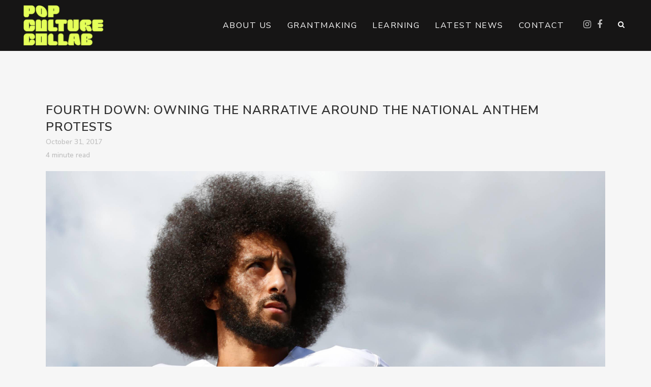

--- FILE ---
content_type: text/html; charset=UTF-8
request_url: https://popcollab.org/fourth-owning-narrative-around-national-anthem-protests/
body_size: 31036
content:
<!DOCTYPE html>
<html lang="en-US">
<head>
	<meta charset="UTF-8" />
	
				<meta name="viewport" content="width=device-width,initial-scale=1,user-scalable=no">
		
            
            
	<link rel="profile" href="https://gmpg.org/xfn/11" />
	<link rel="pingback" href="https://popcollab.org/xmlrpc.php" />

	
<!-- Author Meta Tags by Molongui Authorship, visit: https://wordpress.org/plugins/molongui-authorship/ -->
<meta name="author" content="wpengine">
<!-- /Molongui Authorship -->

<meta name='robots' content='index, follow, max-image-preview:large, max-snippet:-1, max-video-preview:-1' />

	<!-- This site is optimized with the Yoast SEO plugin v26.7 - https://yoast.com/wordpress/plugins/seo/ -->
	<title>Fourth Down: Owning the Narrative Around the National Anthem Protests - Pop Culture Collaborative</title>
	<link rel="canonical" href="https://popcollab.org/fourth-owning-narrative-around-national-anthem-protests/" />
	<meta property="og:locale" content="en_US" />
	<meta property="og:type" content="article" />
	<meta property="og:title" content="Fourth Down: Owning the Narrative Around the National Anthem Protests - Pop Culture Collaborative" />
	<meta property="og:description" content="4 minute readBy Ameer &#8220;Left&#8221; Loggins On September 1, 2016 I watched my friend, Colin Kapernick, then the San Francisco 49ers&#8217; quarterback, kneel as the &#8220;Star Spangled Banner&#8221; played prior to the team&#8217;s last preseason matchup. With that move, he began a campaign&#8211;which became known as #TakeAKnee&#8211;to..." />
	<meta property="og:url" content="https://popcollab.org/fourth-owning-narrative-around-national-anthem-protests/" />
	<meta property="og:site_name" content="Pop Culture Collaborative" />
	<meta property="article:published_time" content="2017-10-31T12:42:55+00:00" />
	<meta property="article:modified_time" content="2020-07-28T04:56:41+00:00" />
	<meta property="og:image" content="https://popcollab.org/wp-content/uploads/2017/10/unnamed-3.jpg" />
	<meta property="og:image:width" content="2500" />
	<meta property="og:image:height" content="1406" />
	<meta property="og:image:type" content="image/jpeg" />
	<meta name="author" content="wpengine" />
	<meta name="twitter:card" content="summary_large_image" />
	<meta name="twitter:label1" content="Written by" />
	<meta name="twitter:data1" content="wpengine" />
	<meta name="twitter:label2" content="Est. reading time" />
	<meta name="twitter:data2" content="5 minutes" />
	<script type="application/ld+json" class="yoast-schema-graph">{"@context":"https://schema.org","@graph":[{"@type":"Article","@id":"https://popcollab.org/fourth-owning-narrative-around-national-anthem-protests/#article","isPartOf":{"@id":"https://popcollab.org/fourth-owning-narrative-around-national-anthem-protests/"},"author":{"name":"wpengine","@id":"https://popcollab.org/#/schema/person/0ed708ace789ddc2c91418ffe4880de3"},"headline":"Fourth Down: Owning the Narrative Around the National Anthem Protests","datePublished":"2017-10-31T12:42:55+00:00","dateModified":"2020-07-28T04:56:41+00:00","mainEntityOfPage":{"@id":"https://popcollab.org/fourth-owning-narrative-around-national-anthem-protests/"},"wordCount":1132,"publisher":{"@id":"https://popcollab.org/#organization"},"image":{"@id":"https://popcollab.org/fourth-owning-narrative-around-national-anthem-protests/#primaryimage"},"thumbnailUrl":"https://popcollab.org/wp-content/uploads/2017/10/unnamed-3.jpg","articleSection":["Article","BTS1"],"inLanguage":"en-US"},{"@type":"WebPage","@id":"https://popcollab.org/fourth-owning-narrative-around-national-anthem-protests/","url":"https://popcollab.org/fourth-owning-narrative-around-national-anthem-protests/","name":"Fourth Down: Owning the Narrative Around the National Anthem Protests - Pop Culture Collaborative","isPartOf":{"@id":"https://popcollab.org/#website"},"primaryImageOfPage":{"@id":"https://popcollab.org/fourth-owning-narrative-around-national-anthem-protests/#primaryimage"},"image":{"@id":"https://popcollab.org/fourth-owning-narrative-around-national-anthem-protests/#primaryimage"},"thumbnailUrl":"https://popcollab.org/wp-content/uploads/2017/10/unnamed-3.jpg","datePublished":"2017-10-31T12:42:55+00:00","dateModified":"2020-07-28T04:56:41+00:00","breadcrumb":{"@id":"https://popcollab.org/fourth-owning-narrative-around-national-anthem-protests/#breadcrumb"},"inLanguage":"en-US","potentialAction":[{"@type":"ReadAction","target":["https://popcollab.org/fourth-owning-narrative-around-national-anthem-protests/"]}]},{"@type":"ImageObject","inLanguage":"en-US","@id":"https://popcollab.org/fourth-owning-narrative-around-national-anthem-protests/#primaryimage","url":"https://popcollab.org/wp-content/uploads/2017/10/unnamed-3.jpg","contentUrl":"https://popcollab.org/wp-content/uploads/2017/10/unnamed-3.jpg","width":2500,"height":1406},{"@type":"BreadcrumbList","@id":"https://popcollab.org/fourth-owning-narrative-around-national-anthem-protests/#breadcrumb","itemListElement":[{"@type":"ListItem","position":1,"name":"Home","item":"https://popcollab.org/"},{"@type":"ListItem","position":2,"name":"Fourth Down: Owning the Narrative Around the National Anthem Protests"}]},{"@type":"WebSite","@id":"https://popcollab.org/#website","url":"https://popcollab.org/","name":"Pop Culture Collaborative","description":"","publisher":{"@id":"https://popcollab.org/#organization"},"potentialAction":[{"@type":"SearchAction","target":{"@type":"EntryPoint","urlTemplate":"https://popcollab.org/?s={search_term_string}"},"query-input":{"@type":"PropertyValueSpecification","valueRequired":true,"valueName":"search_term_string"}}],"inLanguage":"en-US"},{"@type":"Organization","@id":"https://popcollab.org/#organization","name":"Pop Culture Collaborative","url":"https://popcollab.org/","logo":{"@type":"ImageObject","inLanguage":"en-US","@id":"https://popcollab.org/#/schema/logo/image/","url":"https://popcollab.org/wp-content/uploads/2024/09/PCC-LogoBlue-w-aqua-L_RGB-e1728501566942.png","contentUrl":"https://popcollab.org/wp-content/uploads/2024/09/PCC-LogoBlue-w-aqua-L_RGB-e1728501566942.png","width":1169,"height":628,"caption":"Pop Culture Collaborative"},"image":{"@id":"https://popcollab.org/#/schema/logo/image/"}},{"@type":"Person","@id":"https://popcollab.org/#/schema/person/0ed708ace789ddc2c91418ffe4880de3","name":"wpengine","image":{"@type":"ImageObject","inLanguage":"en-US","@id":"https://popcollab.org/#/schema/person/image/","url":"https://secure.gravatar.com/avatar/d8770fe9625ca7c4601f13d9d0ab86565a6dac8cd6a77bfe2ada6d83c6837870?s=96&d=mm&r=g","contentUrl":"https://secure.gravatar.com/avatar/d8770fe9625ca7c4601f13d9d0ab86565a6dac8cd6a77bfe2ada6d83c6837870?s=96&d=mm&r=g","caption":"wpengine"},"description":"This is the \"wpengine\" admin user that our staff uses to gain access to your admin area to provide support and troubleshooting. It can only be accessed by a button in our secure log that auto generates a password and dumps that password after the staff member has logged in. We have taken extreme measures to ensure that our own user is not going to be misused to harm any of our clients sites.","sameAs":["http://wpengine.com"],"url":"https://popcollab.org/author/wpengine/"}]}</script>
	<!-- / Yoast SEO plugin. -->


<link rel='dns-prefetch' href='//www.googletagmanager.com' />
<link rel='dns-prefetch' href='//fonts.googleapis.com' />
<link rel="alternate" type="application/rss+xml" title="Pop Culture Collaborative &raquo; Feed" href="https://popcollab.org/feed/" />
<link rel="alternate" type="application/rss+xml" title="Pop Culture Collaborative &raquo; Comments Feed" href="https://popcollab.org/comments/feed/" />
<style type="text/css">.pt_splitter {
	display: block;
}</style><style id='wp-img-auto-sizes-contain-inline-css' type='text/css'>
img:is([sizes=auto i],[sizes^="auto," i]){contain-intrinsic-size:3000px 1500px}
/*# sourceURL=wp-img-auto-sizes-contain-inline-css */
</style>
<link rel='stylesheet' id='embedpress-css-css' href='https://popcollab.org/wp-content/plugins/embedpress/assets/css/embedpress.css?ver=1767650411' type='text/css' media='all' />
<link rel='stylesheet' id='embedpress-blocks-style-css' href='https://popcollab.org/wp-content/plugins/embedpress/assets/css/blocks.build.css?ver=1767650411' type='text/css' media='all' />
<link rel='stylesheet' id='embedpress-lazy-load-css-css' href='https://popcollab.org/wp-content/plugins/embedpress/assets/css/lazy-load.css?ver=1767650411' type='text/css' media='all' />
<style id='wp-emoji-styles-inline-css' type='text/css'>

	img.wp-smiley, img.emoji {
		display: inline !important;
		border: none !important;
		box-shadow: none !important;
		height: 1em !important;
		width: 1em !important;
		margin: 0 0.07em !important;
		vertical-align: -0.1em !important;
		background: none !important;
		padding: 0 !important;
	}
/*# sourceURL=wp-emoji-styles-inline-css */
</style>
<link rel='stylesheet' id='wp-block-library-css' href='https://popcollab.org/wp-includes/css/dist/block-library/style.min.css?ver=6.9' type='text/css' media='all' />
<style id='classic-theme-styles-inline-css' type='text/css'>
/*! This file is auto-generated */
.wp-block-button__link{color:#fff;background-color:#32373c;border-radius:9999px;box-shadow:none;text-decoration:none;padding:calc(.667em + 2px) calc(1.333em + 2px);font-size:1.125em}.wp-block-file__button{background:#32373c;color:#fff;text-decoration:none}
/*# sourceURL=/wp-includes/css/classic-themes.min.css */
</style>
<link rel='stylesheet' id='wp-components-css' href='https://popcollab.org/wp-includes/css/dist/components/style.min.css?ver=6.9' type='text/css' media='all' />
<link rel='stylesheet' id='wp-preferences-css' href='https://popcollab.org/wp-includes/css/dist/preferences/style.min.css?ver=6.9' type='text/css' media='all' />
<link rel='stylesheet' id='wp-block-editor-css' href='https://popcollab.org/wp-includes/css/dist/block-editor/style.min.css?ver=6.9' type='text/css' media='all' />
<link rel='stylesheet' id='wp-reusable-blocks-css' href='https://popcollab.org/wp-includes/css/dist/reusable-blocks/style.min.css?ver=6.9' type='text/css' media='all' />
<link rel='stylesheet' id='wp-patterns-css' href='https://popcollab.org/wp-includes/css/dist/patterns/style.min.css?ver=6.9' type='text/css' media='all' />
<link rel='stylesheet' id='wp-editor-css' href='https://popcollab.org/wp-includes/css/dist/editor/style.min.css?ver=6.9' type='text/css' media='all' />
<link rel='stylesheet' id='embedpress_pro-cgb-style-css-css' href='https://popcollab.org/wp-content/plugins/embedpress-pro/Gutenberg/dist/blocks.style.build.css' type='text/css' media='all' />
<style id='global-styles-inline-css' type='text/css'>
:root{--wp--preset--aspect-ratio--square: 1;--wp--preset--aspect-ratio--4-3: 4/3;--wp--preset--aspect-ratio--3-4: 3/4;--wp--preset--aspect-ratio--3-2: 3/2;--wp--preset--aspect-ratio--2-3: 2/3;--wp--preset--aspect-ratio--16-9: 16/9;--wp--preset--aspect-ratio--9-16: 9/16;--wp--preset--color--black: #000000;--wp--preset--color--cyan-bluish-gray: #abb8c3;--wp--preset--color--white: #ffffff;--wp--preset--color--pale-pink: #f78da7;--wp--preset--color--vivid-red: #cf2e2e;--wp--preset--color--luminous-vivid-orange: #ff6900;--wp--preset--color--luminous-vivid-amber: #fcb900;--wp--preset--color--light-green-cyan: #7bdcb5;--wp--preset--color--vivid-green-cyan: #00d084;--wp--preset--color--pale-cyan-blue: #8ed1fc;--wp--preset--color--vivid-cyan-blue: #0693e3;--wp--preset--color--vivid-purple: #9b51e0;--wp--preset--gradient--vivid-cyan-blue-to-vivid-purple: linear-gradient(135deg,rgb(6,147,227) 0%,rgb(155,81,224) 100%);--wp--preset--gradient--light-green-cyan-to-vivid-green-cyan: linear-gradient(135deg,rgb(122,220,180) 0%,rgb(0,208,130) 100%);--wp--preset--gradient--luminous-vivid-amber-to-luminous-vivid-orange: linear-gradient(135deg,rgb(252,185,0) 0%,rgb(255,105,0) 100%);--wp--preset--gradient--luminous-vivid-orange-to-vivid-red: linear-gradient(135deg,rgb(255,105,0) 0%,rgb(207,46,46) 100%);--wp--preset--gradient--very-light-gray-to-cyan-bluish-gray: linear-gradient(135deg,rgb(238,238,238) 0%,rgb(169,184,195) 100%);--wp--preset--gradient--cool-to-warm-spectrum: linear-gradient(135deg,rgb(74,234,220) 0%,rgb(151,120,209) 20%,rgb(207,42,186) 40%,rgb(238,44,130) 60%,rgb(251,105,98) 80%,rgb(254,248,76) 100%);--wp--preset--gradient--blush-light-purple: linear-gradient(135deg,rgb(255,206,236) 0%,rgb(152,150,240) 100%);--wp--preset--gradient--blush-bordeaux: linear-gradient(135deg,rgb(254,205,165) 0%,rgb(254,45,45) 50%,rgb(107,0,62) 100%);--wp--preset--gradient--luminous-dusk: linear-gradient(135deg,rgb(255,203,112) 0%,rgb(199,81,192) 50%,rgb(65,88,208) 100%);--wp--preset--gradient--pale-ocean: linear-gradient(135deg,rgb(255,245,203) 0%,rgb(182,227,212) 50%,rgb(51,167,181) 100%);--wp--preset--gradient--electric-grass: linear-gradient(135deg,rgb(202,248,128) 0%,rgb(113,206,126) 100%);--wp--preset--gradient--midnight: linear-gradient(135deg,rgb(2,3,129) 0%,rgb(40,116,252) 100%);--wp--preset--font-size--small: 13px;--wp--preset--font-size--medium: 20px;--wp--preset--font-size--large: 36px;--wp--preset--font-size--x-large: 42px;--wp--preset--spacing--20: 0.44rem;--wp--preset--spacing--30: 0.67rem;--wp--preset--spacing--40: 1rem;--wp--preset--spacing--50: 1.5rem;--wp--preset--spacing--60: 2.25rem;--wp--preset--spacing--70: 3.38rem;--wp--preset--spacing--80: 5.06rem;--wp--preset--shadow--natural: 6px 6px 9px rgba(0, 0, 0, 0.2);--wp--preset--shadow--deep: 12px 12px 50px rgba(0, 0, 0, 0.4);--wp--preset--shadow--sharp: 6px 6px 0px rgba(0, 0, 0, 0.2);--wp--preset--shadow--outlined: 6px 6px 0px -3px rgb(255, 255, 255), 6px 6px rgb(0, 0, 0);--wp--preset--shadow--crisp: 6px 6px 0px rgb(0, 0, 0);}:where(.is-layout-flex){gap: 0.5em;}:where(.is-layout-grid){gap: 0.5em;}body .is-layout-flex{display: flex;}.is-layout-flex{flex-wrap: wrap;align-items: center;}.is-layout-flex > :is(*, div){margin: 0;}body .is-layout-grid{display: grid;}.is-layout-grid > :is(*, div){margin: 0;}:where(.wp-block-columns.is-layout-flex){gap: 2em;}:where(.wp-block-columns.is-layout-grid){gap: 2em;}:where(.wp-block-post-template.is-layout-flex){gap: 1.25em;}:where(.wp-block-post-template.is-layout-grid){gap: 1.25em;}.has-black-color{color: var(--wp--preset--color--black) !important;}.has-cyan-bluish-gray-color{color: var(--wp--preset--color--cyan-bluish-gray) !important;}.has-white-color{color: var(--wp--preset--color--white) !important;}.has-pale-pink-color{color: var(--wp--preset--color--pale-pink) !important;}.has-vivid-red-color{color: var(--wp--preset--color--vivid-red) !important;}.has-luminous-vivid-orange-color{color: var(--wp--preset--color--luminous-vivid-orange) !important;}.has-luminous-vivid-amber-color{color: var(--wp--preset--color--luminous-vivid-amber) !important;}.has-light-green-cyan-color{color: var(--wp--preset--color--light-green-cyan) !important;}.has-vivid-green-cyan-color{color: var(--wp--preset--color--vivid-green-cyan) !important;}.has-pale-cyan-blue-color{color: var(--wp--preset--color--pale-cyan-blue) !important;}.has-vivid-cyan-blue-color{color: var(--wp--preset--color--vivid-cyan-blue) !important;}.has-vivid-purple-color{color: var(--wp--preset--color--vivid-purple) !important;}.has-black-background-color{background-color: var(--wp--preset--color--black) !important;}.has-cyan-bluish-gray-background-color{background-color: var(--wp--preset--color--cyan-bluish-gray) !important;}.has-white-background-color{background-color: var(--wp--preset--color--white) !important;}.has-pale-pink-background-color{background-color: var(--wp--preset--color--pale-pink) !important;}.has-vivid-red-background-color{background-color: var(--wp--preset--color--vivid-red) !important;}.has-luminous-vivid-orange-background-color{background-color: var(--wp--preset--color--luminous-vivid-orange) !important;}.has-luminous-vivid-amber-background-color{background-color: var(--wp--preset--color--luminous-vivid-amber) !important;}.has-light-green-cyan-background-color{background-color: var(--wp--preset--color--light-green-cyan) !important;}.has-vivid-green-cyan-background-color{background-color: var(--wp--preset--color--vivid-green-cyan) !important;}.has-pale-cyan-blue-background-color{background-color: var(--wp--preset--color--pale-cyan-blue) !important;}.has-vivid-cyan-blue-background-color{background-color: var(--wp--preset--color--vivid-cyan-blue) !important;}.has-vivid-purple-background-color{background-color: var(--wp--preset--color--vivid-purple) !important;}.has-black-border-color{border-color: var(--wp--preset--color--black) !important;}.has-cyan-bluish-gray-border-color{border-color: var(--wp--preset--color--cyan-bluish-gray) !important;}.has-white-border-color{border-color: var(--wp--preset--color--white) !important;}.has-pale-pink-border-color{border-color: var(--wp--preset--color--pale-pink) !important;}.has-vivid-red-border-color{border-color: var(--wp--preset--color--vivid-red) !important;}.has-luminous-vivid-orange-border-color{border-color: var(--wp--preset--color--luminous-vivid-orange) !important;}.has-luminous-vivid-amber-border-color{border-color: var(--wp--preset--color--luminous-vivid-amber) !important;}.has-light-green-cyan-border-color{border-color: var(--wp--preset--color--light-green-cyan) !important;}.has-vivid-green-cyan-border-color{border-color: var(--wp--preset--color--vivid-green-cyan) !important;}.has-pale-cyan-blue-border-color{border-color: var(--wp--preset--color--pale-cyan-blue) !important;}.has-vivid-cyan-blue-border-color{border-color: var(--wp--preset--color--vivid-cyan-blue) !important;}.has-vivid-purple-border-color{border-color: var(--wp--preset--color--vivid-purple) !important;}.has-vivid-cyan-blue-to-vivid-purple-gradient-background{background: var(--wp--preset--gradient--vivid-cyan-blue-to-vivid-purple) !important;}.has-light-green-cyan-to-vivid-green-cyan-gradient-background{background: var(--wp--preset--gradient--light-green-cyan-to-vivid-green-cyan) !important;}.has-luminous-vivid-amber-to-luminous-vivid-orange-gradient-background{background: var(--wp--preset--gradient--luminous-vivid-amber-to-luminous-vivid-orange) !important;}.has-luminous-vivid-orange-to-vivid-red-gradient-background{background: var(--wp--preset--gradient--luminous-vivid-orange-to-vivid-red) !important;}.has-very-light-gray-to-cyan-bluish-gray-gradient-background{background: var(--wp--preset--gradient--very-light-gray-to-cyan-bluish-gray) !important;}.has-cool-to-warm-spectrum-gradient-background{background: var(--wp--preset--gradient--cool-to-warm-spectrum) !important;}.has-blush-light-purple-gradient-background{background: var(--wp--preset--gradient--blush-light-purple) !important;}.has-blush-bordeaux-gradient-background{background: var(--wp--preset--gradient--blush-bordeaux) !important;}.has-luminous-dusk-gradient-background{background: var(--wp--preset--gradient--luminous-dusk) !important;}.has-pale-ocean-gradient-background{background: var(--wp--preset--gradient--pale-ocean) !important;}.has-electric-grass-gradient-background{background: var(--wp--preset--gradient--electric-grass) !important;}.has-midnight-gradient-background{background: var(--wp--preset--gradient--midnight) !important;}.has-small-font-size{font-size: var(--wp--preset--font-size--small) !important;}.has-medium-font-size{font-size: var(--wp--preset--font-size--medium) !important;}.has-large-font-size{font-size: var(--wp--preset--font-size--large) !important;}.has-x-large-font-size{font-size: var(--wp--preset--font-size--x-large) !important;}
:where(.wp-block-post-template.is-layout-flex){gap: 1.25em;}:where(.wp-block-post-template.is-layout-grid){gap: 1.25em;}
:where(.wp-block-term-template.is-layout-flex){gap: 1.25em;}:where(.wp-block-term-template.is-layout-grid){gap: 1.25em;}
:where(.wp-block-columns.is-layout-flex){gap: 2em;}:where(.wp-block-columns.is-layout-grid){gap: 2em;}
:root :where(.wp-block-pullquote){font-size: 1.5em;line-height: 1.6;}
/*# sourceURL=global-styles-inline-css */
</style>
<link rel='stylesheet' id='contact-form-7-css' href='https://popcollab.org/wp-content/plugins/contact-form-7/includes/css/styles.css?ver=6.1.4' type='text/css' media='all' />
<link rel='stylesheet' id='go-portfolio-magnific-popup-styles-css' href='https://popcollab.org/wp-content/plugins/go_portfolio/assets/plugins/magnific-popup/magnific-popup.css?ver=1.8.5' type='text/css' media='all' />
<link rel='stylesheet' id='go-portfolio-styles-css' href='https://popcollab.org/wp-content/plugins/go_portfolio/assets/css/go_portfolio_styles.css?ver=1.8.5' type='text/css' media='all' />
<style id='go-portfolio-styles-inline-css' type='text/css'>
@media only screen and (min-width: 768px) and (max-width: 959px) {
		.gw-gopf-posts { letter-spacing:10px; }
		.gw-gopf {
			
			margin:0 auto;
		}
		.gw-gopf-1col .gw-gopf-col-wrap {
        	float:left !important;
			margin-left:0 !important;
        	width:100%;
		}
		.gw-gopf-2cols .gw-gopf-col-wrap,
		.gw-gopf-3cols .gw-gopf-col-wrap,
		.gw-gopf-4cols .gw-gopf-col-wrap,
		.gw-gopf-5cols .gw-gopf-col-wrap,
		.gw-gopf-6cols .gw-gopf-col-wrap,
		.gw-gopf-7cols .gw-gopf-col-wrap,
		.gw-gopf-8cols .gw-gopf-col-wrap,
		.gw-gopf-9cols .gw-gopf-col-wrap,
		.gw-gopf-10cols .gw-gopf-col-wrap { width:50% !important; }
	}

		@media only screen and (min-width: 480px) and (max-width: 767px) {
		.gw-gopf-posts { letter-spacing:20px; }
		.gw-gopf {
			
			margin:0 auto;
		}
		.gw-gopf-1col .gw-gopf-col-wrap,
		.gw-gopf-2cols .gw-gopf-col-wrap,
		.gw-gopf-3cols .gw-gopf-col-wrap,
		.gw-gopf-4cols .gw-gopf-col-wrap,
		.gw-gopf-5cols .gw-gopf-col-wrap,
		.gw-gopf-6cols .gw-gopf-col-wrap,
		.gw-gopf-7cols .gw-gopf-col-wrap,
		.gw-gopf-8cols .gw-gopf-col-wrap,
		.gw-gopf-9cols .gw-gopf-col-wrap,
		.gw-gopf-10cols .gw-gopf-col-wrap {
        	float:left !important;
			margin-left:0 !important;
        	width:100%;
		}

		/* RTL */
		.gw-gopf-rtl.gw-gopf-1col .gw-gopf-col-wrap,
		.gw-gopf-rtl.gw-gopf-2cols .gw-gopf-col-wrap,
		.gw-gopf-rtl.gw-gopf-3cols .gw-gopf-col-wrap,
		.gw-gopf-rtl.gw-gopf-4cols .gw-gopf-col-wrap,
		.gw-gopf-rtl.gw-gopf-5cols .gw-gopf-col-wrap,
		.gw-gopf-rtl.gw-gopf-6cols .gw-gopf-col-wrap,
		.gw-gopf-rtl.gw-gopf-7cols .gw-gopf-col-wrap,
		.gw-gopf-rtl.gw-gopf-8cols .gw-gopf-col-wrap,
		.gw-gopf-rtl.gw-gopf-9cols .gw-gopf-col-wrap,
		.gw-gopf-rtl.gw-gopf-10cols .gw-gopf-col-wrap { float:right !important; }

		.gw-gopf-slider-type.gw-gopf-rtl.gw-gopf-1col .gw-gopf-col-wrap,
		.gw-gopf-slider-type.gw-gopf-rtl.gw-gopf-2cols .gw-gopf-col-wrap,
		.gw-gopf-slider-type.gw-gopf-rtl.gw-gopf-3cols .gw-gopf-col-wrap,
		.gw-gopf-slider-type.gw-gopf-rtl.gw-gopf-4cols .gw-gopf-col-wrap,
		.gw-gopf-slider-type.gw-gopf-rtl.gw-gopf-5cols .gw-gopf-col-wrap,
		.gw-gopf-slider-type.gw-gopf-rtl.gw-gopf-6cols .gw-gopf-col-wrap,
		.gw-gopf-slider-type.gw-gopf-rtl.gw-gopf-7cols .gw-gopf-col-wrap,
		.gw-gopf-slider-type.gw-gopf-rtl.gw-gopf-8cols .gw-gopf-col-wrap,
		.gw-gopf-slider-type.gw-gopf-rtl.gw-gopf-9cols .gw-gopf-col-wrap,
		.gw-gopf-slider-type.gw-gopf-rtl.gw-gopf-10cols .gw-gopf-col-wrap { float:left !important; }

	}


		@media only screen and (max-width: 479px) {
		.gw-gopf-posts { letter-spacing:30px; }
		.gw-gopf {
			max-width:400px;
			margin:0 auto;
		}
		.gw-gopf-1col .gw-gopf-col-wrap,
		.gw-gopf-2cols .gw-gopf-col-wrap,
		.gw-gopf-3cols .gw-gopf-col-wrap,
		.gw-gopf-4cols .gw-gopf-col-wrap,
		.gw-gopf-5cols .gw-gopf-col-wrap,
		.gw-gopf-6cols .gw-gopf-col-wrap,
		.gw-gopf-7cols .gw-gopf-col-wrap,
		.gw-gopf-8cols .gw-gopf-col-wrap,
		.gw-gopf-9cols .gw-gopf-col-wrap,
		.gw-gopf-10cols .gw-gopf-col-wrap {
        	margin-left:0 !important;
        	float:left !important;
        	width:100%;
         }

		/* RTL */
		.gw-gopf-rtl.gw-gopf-1col .gw-gopf-col-wrap,
		.gw-gopf-rtl.gw-gopf-2cols .gw-gopf-col-wrap,
		.gw-gopf-rtl.gw-gopf-3cols .gw-gopf-col-wrap,
		.gw-gopf-rtl.gw-gopf-4cols .gw-gopf-col-wrap,
		.gw-gopf-rtl.gw-gopf-5cols .gw-gopf-col-wrap,
		.gw-gopf-rtl.gw-gopf-6cols .gw-gopf-col-wrap,
		.gw-gopf-rtl.gw-gopf-7cols .gw-gopf-col-wrap,
		.gw-gopf-rtl.gw-gopf-8cols .gw-gopf-col-wrap,
		.gw-gopf-rtl.gw-gopf-9cols .gw-gopf-col-wrap,
		.gw-gopf-rtl.gw-gopf-10cols .gw-gopf-col-wrap { float:right !important; }

		.gw-gopf-slider-type.gw-gopf-rtl.gw-gopf-1col .gw-gopf-col-wrap,
		.gw-gopf-slider-type.gw-gopf-rtl.gw-gopf-2cols .gw-gopf-col-wrap,
		.gw-gopf-slider-type.gw-gopf-rtl.gw-gopf-3cols .gw-gopf-col-wrap,
		.gw-gopf-slider-type.gw-gopf-rtl.gw-gopf-4cols .gw-gopf-col-wrap,
		.gw-gopf-slider-type.gw-gopf-rtl.gw-gopf-5cols .gw-gopf-col-wrap,
		.gw-gopf-slider-type.gw-gopf-rtl.gw-gopf-6cols .gw-gopf-col-wrap,
		.gw-gopf-slider-type.gw-gopf-rtl.gw-gopf-7cols .gw-gopf-col-wrap,
		.gw-gopf-slider-type.gw-gopf-rtl.gw-gopf-8cols .gw-gopf-col-wrap,
		.gw-gopf-slider-type.gw-gopf-rtl.gw-gopf-9cols .gw-gopf-col-wrap,
		.gw-gopf-slider-type.gw-gopf-rtl.gw-gopf-10cols .gw-gopf-col-wrap { float:left !important; }

	}
/*# sourceURL=go-portfolio-styles-inline-css */
</style>
<link rel='stylesheet' id='team-grid-css' href='https://popcollab.org/wp-content/plugins/team-grid/assets/public/css/team-grid.css?ver=1.3.2' type='text/css' media='all' />
<link rel='stylesheet' id='tgr-font-awesome-css' href='https://popcollab.org/wp-content/plugins/team-grid/assets/public/css/fontawesome-team-grid.css?ver=1.3.2' type='text/css' media='all' />
<link rel='stylesheet' id='tgr-animate-css' href='https://popcollab.org/wp-content/plugins/team-grid/libs/animate/animate.css?ver=1.3.2' type='text/css' media='all' />
<link rel='stylesheet' id='tgr-scroll-css' href='https://popcollab.org/wp-content/plugins/team-grid/libs/nanoScrollerJS/nanoscroller.css?ver=1.3.2' type='text/css' media='all' />
<link rel='stylesheet' id='default_style-css' href='https://popcollab.org/wp-content/themes/bridge/style.css?ver=6.9' type='text/css' media='all' />
<link rel='stylesheet' id='child-style-css' href='https://popcollab.org/wp-content/themes/bridge-child/style.css?ver=3.0.0' type='text/css' media='all' />
<link rel='stylesheet' id='mediaelement-css' href='https://popcollab.org/wp-includes/js/mediaelement/mediaelementplayer-legacy.min.css?ver=4.2.17' type='text/css' media='all' />
<link rel='stylesheet' id='wp-mediaelement-css' href='https://popcollab.org/wp-includes/js/mediaelement/wp-mediaelement.min.css?ver=6.9' type='text/css' media='all' />
<link rel='stylesheet' id='bridge-default-style-css' href='https://popcollab.org/wp-content/themes/bridge/style.css?ver=6.9' type='text/css' media='all' />
<link rel='stylesheet' id='bridge-qode-font_awesome-css' href='https://popcollab.org/wp-content/themes/bridge/css/font-awesome/css/font-awesome.min.css?ver=6.9' type='text/css' media='all' />
<link rel='stylesheet' id='bridge-qode-font_elegant-css' href='https://popcollab.org/wp-content/themes/bridge/css/elegant-icons/style.min.css?ver=6.9' type='text/css' media='all' />
<link rel='stylesheet' id='bridge-qode-linea_icons-css' href='https://popcollab.org/wp-content/themes/bridge/css/linea-icons/style.css?ver=6.9' type='text/css' media='all' />
<link rel='stylesheet' id='bridge-qode-dripicons-css' href='https://popcollab.org/wp-content/themes/bridge/css/dripicons/dripicons.css?ver=6.9' type='text/css' media='all' />
<link rel='stylesheet' id='bridge-qode-kiko-css' href='https://popcollab.org/wp-content/themes/bridge/css/kiko/kiko-all.css?ver=6.9' type='text/css' media='all' />
<link rel='stylesheet' id='bridge-qode-font_awesome_5-css' href='https://popcollab.org/wp-content/themes/bridge/css/font-awesome-5/css/font-awesome-5.min.css?ver=6.9' type='text/css' media='all' />
<link rel='stylesheet' id='bridge-stylesheet-css' href='https://popcollab.org/wp-content/themes/bridge/css/stylesheet.min.css?ver=6.9' type='text/css' media='all' />
<style id='bridge-stylesheet-inline-css' type='text/css'>
   .postid-1558.disabled_footer_top .footer_top_holder, .postid-1558.disabled_footer_bottom .footer_bottom_holder { display: none;}


/*# sourceURL=bridge-stylesheet-inline-css */
</style>
<link rel='stylesheet' id='bridge-print-css' href='https://popcollab.org/wp-content/themes/bridge/css/print.css?ver=6.9' type='text/css' media='all' />
<link rel='stylesheet' id='bridge-style-dynamic-css' href='https://popcollab.org/wp-content/themes/bridge/css/style_dynamic_callback.php?ver=6.9' type='text/css' media='all' />
<link rel='stylesheet' id='bridge-responsive-css' href='https://popcollab.org/wp-content/themes/bridge/css/responsive.min.css?ver=6.9' type='text/css' media='all' />
<link rel='stylesheet' id='bridge-style-dynamic-responsive-css' href='https://popcollab.org/wp-content/themes/bridge/css/style_dynamic_responsive_callback.php?ver=6.9' type='text/css' media='all' />
<link rel='stylesheet' id='bridge-style-handle-google-fonts-css' href='https://fonts.googleapis.com/css?family=Raleway%3A100%2C200%2C300%2C400%2C500%2C600%2C700%2C800%2C900%2C100italic%2C300italic%2C400italic%2C700italic%7CNunito+Sans%3A100%2C200%2C300%2C400%2C500%2C600%2C700%2C800%2C900%2C100italic%2C300italic%2C400italic%2C700italic&#038;subset=latin%2Clatin-ext&#038;ver=1.0.0' type='text/css' media='all' />
<link rel='stylesheet' id='bridge-core-dashboard-style-css' href='https://popcollab.org/wp-content/plugins/bridge-core/modules/core-dashboard/assets/css/core-dashboard.min.css?ver=6.9' type='text/css' media='all' />
<script type="text/javascript" src="https://popcollab.org/wp-includes/js/jquery/jquery.min.js?ver=3.7.1" id="jquery-core-js"></script>
<script type="text/javascript" src="https://popcollab.org/wp-includes/js/jquery/jquery-migrate.min.js?ver=3.4.1" id="jquery-migrate-js"></script>
<script type="text/javascript" src="//popcollab.org/wp-content/plugins/revslider/sr6/assets/js/rbtools.min.js?ver=6.7.40" async id="tp-tools-js"></script>
<script type="text/javascript" src="//popcollab.org/wp-content/plugins/revslider/sr6/assets/js/rs6.min.js?ver=6.7.40" async id="revmin-js"></script>
<script type="text/javascript" src="https://popcollab.org/wp-includes/js/jquery/ui/effect.min.js?ver=1.13.3" id="jquery-effects-core-js"></script>
<script type="text/javascript" src="https://popcollab.org/wp-includes/js/jquery/ui/effect-slide.min.js?ver=1.13.3" id="jquery-effects-slide-js"></script>
<script type="text/javascript" id="team-grid-js-extra">
/* <![CDATA[ */
var TGR_PUBLIC_JS = {"version":"1.3.2","is_admin":"","home_url":"https://popcollab.org","admin_url":"https://popcollab.org/wp-admin/","plugin_url":"https://popcollab.org/wp-content/plugins/team-grid/","ajax_url":"https://popcollab.org/wp-admin/admin-ajax.php","ajax_nonce":"474fca50fc","debug_mode":"off","google_fonts":["Roboto","Open Sans","Noto Sans JP","Lato","Montserrat","Poppins","Source Sans Pro","Roboto Condensed","Oswald","Roboto Mono","Raleway","Noto Sans","Ubuntu","Nunito","Roboto Slab","Inter","Merriweather","PT Sans","Playfair Display","Noto Sans KR","Rubik","Nunito Sans","Mukta","Work Sans","Lora","Noto Sans TC","Fira Sans","Quicksand","Nanum Gothic","PT Serif","Titillium Web","Barlow","Mulish","Inconsolata","Hind Siliguri","Noto Serif","Heebo","Karla","Bebas Neue","Libre Franklin","Josefin Sans","Oxygen","Libre Baskerville","Arimo","Dosis","Source Code Pro","IBM Plex Sans","PT Sans Narrow","EB Garamond","DM Sans","Kanit","Noto Sans SC","Cabin","Bitter","Lobster","Anton","Source Serif Pro","Barlow Condensed","Yanone Kaffeesatz","Dancing Script","Hind","Varela Round","Prompt","M PLUS Rounded 1c","Abel","Fjalla One","Cairo","Manrope","Exo 2","Pacifico","Comfortaa","Noto Sans HK","Arvo","Maven Pro","Merriweather Sans","Padauk","Signika Negative","Overpass","Asap","Shadows Into Light","Indie Flower","Hind Madurai","Abril Fatface","Teko","Noto Serif JP","Cormorant Garamond","IBM Plex Serif","Questrial","Fira Sans Condensed","Catamaran","Slabo 27px","Permanent Marker","Bangers","Caveat","Assistant","Archivo","Rajdhani","Domine","Ubuntu Mono","Satisfy","Patrick Hand","Secular One","Barlow Semi Condensed","Alfa Slab One","Jost","Archivo Narrow","Zilla Slab","Exo","ABeeZee","Public Sans","Space Grotesk","Red Hat Display","Oleo Script","Tajawal","Noto Sans Display","Signika","Play","Acme","Amatic SC","Nanum Myeongjo","Saira Condensed","Bree Serif","Vollkorn","Fredoka One","Cookie","Space Mono","Sarabun","Righteous","Martel","M PLUS 1p","Cinzel","Patua One","Alegreya Sans","Chakra Petch","Crete Round","Yantramanav","Didact Gothic","Antic Slab","IBM Plex Mono","Alegreya","Amiri","Ubuntu Condensed","Noticia Text","Tinos","Paytone One","Courgette","Great Vibes","Cardo","PT Sans Caption","Kalam","DM Serif Display","Archivo Black","Russo One","Prata","Lobster Two","Orbitron","Staatliches","Kaushan Script","Frank Ruhl Libre","Francois One","Asap Condensed","Old Standard TT","Baloo 2","Changa","Parisienne","Pathway Gothic One","Encode Sans","Quattrocento Sans","Noto Kufi Arabic","Volkhov","Spectral","Sacramento","Gloria Hallelujah","Press Start 2P","Almarai","Rokkitt","Cuprum","Cormorant","Montserrat Alternates","Sawarabi Mincho","Concert One","Josefin Slab","Gelasio","Sora","Noto Serif TC","Gothic A1","Chivo","Lexend Deca","Luckiest Guy","PT Mono","Playfair Display SC","Eczar","Monda","Cantarell","Alata","Merienda","Passion One","Quattrocento","Titan One","News Cycle","Special Elite","Ropa Sans","Unna","Lexend","Marcellus","Fira Sans Extra Condensed","Handlee","Philosopher","Advent Pro","El Messiri","Saira","Vidaloka","Faustina","Architects Daughter","Yellowtail","Neuton","Karma","Yeseva One","Mitr","Poiret One","Ultra","Mali","Sawarabi Gothic","Armata","Noto Serif KR","Boogaloo","Alice","Sanchez","Khand","Aleo","Tangerine","Noto Sans Thai","Viga","Hammersmith One","Lusitana","Creepster","Saira Semi Condensed","Noto Sans Arabic","Actor","Homemade Apple","Noto Serif SC","Encode Sans Condensed","Playball","Neucha","Syncopate","Pangolin","Ruda","Gudea","Taviraj","Palanquin","Allura","Berkshire Swash","Nanum Gothic Coding","Adamina","DM Serif Text","Istok Web","Antonio","Arima Madurai","Jura","Pragati Narrow","Amaranth","Sigmar One","Cabin Condensed","Monoton","Fugaz One","IBM Plex Sans Condensed","Khula","Hind Vadodara","Outfit","Alegreya Sans SC","Gentium Basic","Rock Salt","Mukta Malar","Cousine","Bungee","Carter One","Kosugi Maru","Six Caps","Gochi Hand","Bai Jamjuree","Crimson Pro","Sen","Bodoni Moda","Alex Brush","Alef","Abhaya Libre","Arapey","Share Tech Mono","Caveat Brush","Commissioner","Sriracha","Marck Script","Mada","BenchNine","Source Serif 4","Rubik Mono One","Bad Script","Julius Sans One","Unica One","Gentium Book Basic","Audiowide","Forum","Pontano Sans","Nanum Pen Script","Electrolize","Martel Sans","Cantata One","Black Han Sans","Sintony","Damion","Economica","Noto Naskh Arabic","Red Hat Text","Lalezar","Fira Mono","Arsenal","Quantico","Bubblegum Sans","Sarala","Gruppo","Ramabhadra","Sorts Mill Goudy","Tenor Sans","Nothing You Could Do","Rufina","Literata","Varela","Mr Dafoe","Itim","Aclonica","Basic","Noto Serif Display","Lilita One","Niramit","Coda","Italianno","Shadows Into Light Two","Jaldi","Belgrano","Black Ops One","Castoro","Miriam Libre","Laila","Stint Ultra Condensed","Sansita","Shrikhand","Blinker","Courier Prime","Glegoo","Spinnaker","Fredericka the Great","Reenie Beanie","Anonymous Pro","Yrsa","Reem Kufi","Enriqueta","Niconne","Overlock","Lemonada","Suez One","Changa One","Balsamiq Sans","Palanquin Dark","Allerta Stencil","Pinyon Script","Kameron","Michroma","Krub","Baskervville","Covered By Your Grace","Allerta","Syne","Chewy","Rancho","Candal","Kreon","Antic","Noto Serif Bengali","IBM Plex Sans Arabic","Darker Grotesque","Cutive Mono","Noto Sans Tamil","Annie Use Your Telescope","Voltaire","IM Fell English SC","Alatsi","Hind Guntur","Be Vietnam Pro","Cabin Sketch","Londrina Solid","Pridi","Squada One","Short Stack","Knewave","PT Serif Caption","Days One","Lateef","K2D","Markazi Text","Holtwood One SC","Sunflower","Coming Soon","Mrs Saint Delafield","Caudex","Norican","Herr Von Muellerhoff","Fira Code","Graduate","Bevan","Nanum Brush Script","Urbanist","Alike","Rozha One","Libre Caslon Text","Athiti","Gilda Display","Average Sans","Capriola","Aldrich","Just Another Hand","Marcellus SC","Saira Extra Condensed","Bowlby One SC","Delius","Racing Sans One","Charm","Judson","Leckerli One","Amethysta","Biryani","VT323","Seaweed Script","Alike Angular","GFS Didot","Henny Penny","Rye","Telex","Cinzel Decorative","Amita","Comic Neue","Arizonia","Rambla","Mukta Vaani","Halant","Yesteryear","Kumbh Sans","Magra","Rochester","Kristi","Mate","Trirong","Oranienbaum","Jua","Shippori Mincho","Atkinson Hyperlegible","Mandali","Noto Sans Devanagari","Noto Sans Malayalam","Overpass Mono","Krona One","Scada","Epilogue","Jockey One","NTR","Average","Quintessential","Arbutus Slab","Carrois Gothic","Corben","Trocchi","Big Shoulders Display","Nobile","BioRhyme","Nixie One","Petit Formal Script","Copse","La Belle Aurore","Belleza","Contrail One","Pattaya","Suranna","Alegreya SC","Sansita Swashed","Lustria","STIX Two Text","Fauna One","Sniglet","Rammetto One","Pompiere","Bellefair","Fraunces","Ovo","Cormorant Infant","Coustard","Molengo","Grand Hotel","JetBrains Mono","Bungee Inline","Cedarville Cursive","Podkova","Qwigley","Amiko","Hi Melody","Schoolbell","Readex Pro","Chicle","Share","Averia Serif Libre","David Libre","Kite One","Cambay","Grandstander","Merienda One","Calligraffitti","Averia Libre","Kosugi","Esteban","Manjari","Slabo 13px","Sofia","Hanuman","Rosario","Bentham","Oxygen Mono","Hepta Slab","Monsieur La Doulaise","Do Hyeon","Maitree","Libre Barcode 39","Wallpoet","Coda Caption","Marmelad","Brawler","Mate SC","Bowlby One","Mallanna","DM Mono","Encode Sans Semi Condensed","Baloo Tamma 2","Chonburi","Mr De Haviland","Waiting for the Sunrise","Kelly Slab","Radley","Gugi","Calistoga","Aladin","Dawning of a New Day","Nova Mono","Thasadith","Metrophobic","Bungee Shade","Convergence","Yatra One","Kurale","Proza Libre","Allan","Limelight","Cutive","Gabriela","Goudy Bookletter 1911","Marvel","Spectral SC","IM Fell English","Baloo Da 2","Livvic","Sarpanch","Orelega One","Harmattan","B612 Mono","Skranji","Lemon","IM Fell DW Pica","Chelsea Market","Source Sans 3","Rasa","Stardos Stencil","Gurajada","Grenze Gotisch","Megrim","KoHo","Cormorant SC","Love Ya Like A Sister","ZCOOL XiaoWei","Noto Sans Hebrew","Poly","UnifrakturMaguntia","Oleo Script Swash Caps","Raleway Dots","Goldman","Rouge Script","Gravitas One","Expletus Sans","Irish Grover","Original Surfer","Caladea","Turret Road","Noto Sans Telugu","Buenard","Oxanium","Fanwood Text","IM Fell Double Pica","Carme","Farro","Aguafina Script","Quando","Sue Ellen Francisco","Kiwi Maru","Inknut Antiqua","Happy Monkey","Big Shoulders Text","Mirza","Tenali Ramakrishna","Noto Sans Bengali","B612","Zeyada","Euphoria Script","Vollkorn SC","McLaren","Galada","Noto Sans Kannada","Montez","Duru Sans","Give You Glory","Oregano","Codystar","Clicker Script","Federo","Emilys Candy","Atma","Homenaje","Katibeh","Kadwa","Cambo","Cormorant Upright","Meddon","Mansalva","Prosto One","Baumans","Anaheim","Ceviche One","Fondamento","Andika","Italiana","Major Mono Display","Antic Didone","Ma Shan Zheng","Mouse Memoirs","Noto Sans Oriya","Dokdo","Baloo Thambi 2","Vast Shadow","Reggae One","Crafty Girls","Dongle","Vesper Libre","Inder","Noto Sans Gujarati","Almendra","Share Tech","Faster One","Sedgwick Ave","Fahkwang","RocknRoll One","Battambang","Rakkas","Noto Sans Gurmukhi","Unkempt","Patrick Hand SC","Della Respira","Freckle Face","Tomorrow","Georama","Coiny","Wendy One","Sail","Meera Inimai","Ranchers","Saira Stencil One","Finger Paint","Fredoka","Ledger","Mukta Mahee","Bellota Text","Nova Round","Orienta","Lekton","Encode Sans Expanded","Metamorphous","Geo","Zen Maru Gothic","Odibee Sans","Goblin One","Yusei Magic","Zen Kaku Gothic New","Newsreader","Doppio One","Praise","Gayathri","Montserrat Subrayada","Scope One","Comforter Brush","Numans","Elsie","Poller One","Fjord One","Chau Philomene One","Montaga","Eater","Baloo Chettan 2","Modak","Balthazar","Port Lligat Slab","Petrona","Aref Ruqaa","Tillana","Shojumaru","League Spartan","ZCOOL QingKe HuangYou","Noto Sans Sinhala","Baloo Paaji 2","Notable","Andada Pro","Artifika","Walter Turncoat","Lexend Zetta","Arya","Salsa","Libre Bodoni","Headland One","Over the Rainbow","Mochiy Pop One","Port Lligat Sans","Bilbo Swash Caps","Averia Sans Libre","Recursive","Life Savers","Akaya Telivigala","Bubbler One","IBM Plex Sans KR","Dynalight","Libre Barcode 39 Extended Text","Englebert","Road Rage","Fresca","Monofett","Pirata One","Solway","Timmana","Ruslan Display","Amarante","Noto Nastaliq Urdu","The Girl Next Door","Trykker","Chango","Kodchasan","Flamenco","Tienne","Tapestry","Asul","Voces","Delius Swash Caps","Baloo Bhai 2","MuseoModerno","Shippori Mincho B1","Style Script","Kufam","Water Brush","Tauri","Mountains of Christmas","Slackey","Just Me Again Down Here","Cherry Swash","Radio Canada","Peralta","Spicy Rice","Imprima","Gaegu","Mako","Loved by the King","Nova Square","Libre Barcode 39 Text","Lily Script One","Pavanam","Dela Gothic One","Diplomata SC","Shalimar","Ranga","Vibur","Strait","Noto Sans Mono","Germania One","Bilbo","Iceland","Cherry Cream Soda","Gafata","Charmonman","Libre Caslon Display","Frijole","Wire One","Roboto Serif","Delius Unicase","Vazirmatn","Encode Sans Semi Expanded","Gamja Flower","Denk One","Supermercado One","Mina","DotGothic16","Meie Script","Rationale","Baloo Bhaina 2","Allison","League Script","UnifrakturCook","Ramaraja","Cantora One","Carrois Gothic SC","Prociono","Puritan","Brygada 1918","Cormorant Unicase","Jomhuria","IM Fell French Canon","Medula One","Paprika","MedievalSharp","Overlock SC","Glory","Sarina","Kranky","Lexend Exa","Stylish","League Gothic","Khmer","Red Rose","Ibarra Real Nova","Qwitcher Grypen","WindSong","Nova Flat","Habibi","Trade Winds","Song Myung","Stoke","Zilla Slab Highlight","MonteCarlo","Libre Barcode 128","Manuale","Sulphur Point","Macondo Swash Caps","Ribeye","Baloo Tammudu 2","Mystery Quest","Rosarivo","Kulim Park","Julee","Londrina Outline","Sonsie One","Lovers Quarrel","Sumana","Engagement","Hahmlet","Hachi Maru Pop","Rowdies","Chilanka","Smokum","Bellota","Sree Krushnadevaraya","Uncial Antiqua","Cute Font","Nokora","Dekko","Square Peg","Devonshire","Shanti","Fontdiner Swanky","Text Me One","East Sea Dokdo","Asar","Kotta One","Inria Serif","Noto Serif Malayalam","Akshar","Hurricane","Ruluko","Oooh Baby","Fenix","Stint Ultra Expanded","Yeon Sung","IM Fell French Canon SC","Bayon","Zen Old Mincho","IBM Plex Sans Thai","Potta One","Alumni Sans","Besley","Big Shoulders Stencil Display","Simonetta","Sancreek","New Rocker","Farsan","Crushed","Condiment","Libre Barcode 128 Text","Redressed","Kantumruy","Piazzolla","Ruthie","Milonga","Donegal One","Barrio","Averia Gruesa Libre","Croissant One","Stalemate","Buda","Akronim","Tourney","Underdog","Offside","Kumar One","Chathura","Cagliostro","Viaoda Libre","Jomolhari","ZCOOL KuaiLe","Iceberg","Varta","Gorditas","Gotu","Kaisei Tokumin","Miniver","Koulen","Kavivanar","Bigshot One","Zen Antique","Modern Antiqua","Marko One","Swanky and Moo Moo","Autour One","Mochiy Pop P One","Lakki Reddy","Azeret Mono","Inika","Angkor","Ewert","Akaya Kanadaka","Rum Raisin","Sirin Stencil","Stick","Ephesis","M PLUS 1","IM Fell DW Pica SC","Chenla","Bigelow Rules","Elsie Swash Caps","Andika New Basic","Vampiro One","IM Fell Great Primer","Eagle Lake","Wellfleet","Margarine","Nosifer","Kavoon","Griffy","Fascinate Inline","Train One","Felipa","Dorsa","Baloo Bhaijaan 2","Sura","Red Hat Mono","Linden Hill","Molle","Piedra","Galdeano","Sahitya","Montagu Slab","Zen Kaku Gothic Antique","Junge","Grape Nuts","Ribeye Marrow","Grenze","Lexend Mega","Joti One","Zen Antique Soft","Ravi Prakash","Spirax","Metal Mania","Rhodium Libre","Tulpen One","Beth Ellen","Peddana","Lexend Giga","Gemunu Libre","Arbutus","Bahianita","Content","Moul","Inria Sans","Gowun Batang","Unlock","Scheherazade New","Mrs Sheppards","Maiden Orange","Jolly Lodger","Kaisei Opti","Plus Jakarta Sans","Ms Madi","Comforter","Caesar Dressing","Diplomata","Risque","Lancelot","Zen Kurenaido","Romanesco","Zhi Mang Xing","Srisakdi","M PLUS 2","Bahiana","Nerko One","Truculenta","Mogra","Big Shoulders Stencil Text","Hanalei Fill","Revalia","Noto Sans Myanmar","Spline Sans","Galindo","Almendra SC","Glass Antiqua","Plaster","Kirang Haerang","Keania One","Londrina Shadow","Poor Story","Klee One","Smythe","Asset","Bona Nova","Girassol","Odor Mean Chey","Otomanopee One","Noto Sans Georgian","Noto Serif Thai","Zen Dots","Jacques Francois Shadow","Almendra Display","Zen Loop","Princess Sofia","Emblema One","Kaisei Decol","Jim Nightshade","Atomic Age","Kaisei HarunoUmi","Shippori Antique","Oldenburg","Barriecito","Libre Barcode 39 Extended","Yomogi","Birthstone","Flavors","Beau Rivage","Noto Sans Symbols","Londrina Sketch","Jacques Francois","Updock","IBM Plex Sans Thai Looped","Whisper","Karantina","Siemreap","Miss Fajardose","Dangrek","IM Fell Great Primer SC","Syne Mono","Licorice","Anybody","Snippet","Nova Slim","Rampart One","Noto Sans Armenian","Kumar One Outline","Sedgwick Ave Display","Rubik Glitch","Noto Sans Gothic","Bungee Outline","GFS Neohellenic","Dr Sugiyama","Hina Mincho","Metal","Freehand","Yaldevi","Erica One","Birthstone Bounce","Fuggles","Mr Bedfort","Butterfly Kids","Suwannaphum","Festive","My Soul","Murecho","Bungee Hairline","Gidugu","Texturina","Benne","Carattere","Sunshiney","Fascinate","Macondo","Seymour One","Astloch","Trochut","Liu Jian Mao Cao","BioRhyme Expanded","Chela One","Bokor","BIZ UDPGothic","Combo","Lacquer","Stalinist One","Fruktur","Hanalei","Lexend Tera","Vibes","Corinthia","Passero One","IM Fell Double Pica SC","Bonbon","Encode Sans SC","Snowburst One","Black And White Picture","Rubik Microbe","Fuzzy Bubbles","Kdam Thmor","Taprom","Miltonian","Gupter","Gowun Dodum","Nova Oval","Federant","Inspiration","Noto Sans Math","Mohave","Smooch","BIZ UDGothic","Bakbak One","Shippori Antique B1","Smooch Sans","Ruge Boogie","Vujahday Script","Butcherman","Nova Script","Miltonian Tattoo","Long Cang","Moulpali","Noto Sans Zanabazar Square","Suravaram","New Tegomin","Sofadi One","Geostar Fill","BIZ UDPMincho","Petemoss","Anek Tamil","Aubrey","Purple Purse","Imbue","M PLUS 1 Code","Bonheur Royale","Nova Cut","Gluten","Langar","Sevillana","Lexend Peta","Qahiri","BIZ UDMincho","Send Flowers","The Nautigal","Rock 3D","Ballet","Single Day","Big Shoulders Inline Text","Neonderthaw","Fasthand","Gwendolyn","Rubik Beastly","Noto Serif Kannada","Mea Culpa","Rubik Moonrocks","Luxurious Script","Anek Telugu","Preahvihear","Hubballi","Lavishly Yours","Yuji Syuku","Dhurjati","Rubik Wet Paint","Twinkle Star","Xanh Mono","Meow Script","Imperial Script","Trispace","Kenia","Syne Tactile","Waterfall","Stick No Bills","Babylonica","Gideon Roman","Moon Dance","Libre Barcode EAN13 Text","Ingrid Darling","Alumni Sans Inline One","Geostar","Noto Serif Devanagari","Grechen Fuemen","Shizuru","Rubik Puddles","Anek Devanagari","Genos","Rubik Bubbles","Noto Serif Khmer","Luxurious Roman","Familjen Grotesk","Koh Santepheap","Warnes","Anek Kannada","Anek Gujarati","Are You Serious","Palette Mosaic","Anek Latin","Noto Sans Tai Viet","Anek Bangla","Zen Tokyo Zoo","Noto Serif Georgian","Noto Sans Symbols 2","Big Shoulders Inline Display","Noto Sans Anatolian Hieroglyphs","Noto Sans Lao","Anek Odia","Anek Malayalam","Ole","Noto Serif Nyiakeng Puachue Hmong","Oi","Fleur De Leah","Noto Serif Sinhala","Cherish","Moo Lah Lah","Love Light","Anek Gurmukhi","BhuTuka Expanded One","Noto Sans Javanese","Noto Serif Armenian","Noto Sans Coptic","Passions Conflict","Flow Circular","Noto Sans Egyptian Hieroglyphs","Estonia","Island Moments","Yuji Boku","IBM Plex Sans Devanagari","Noto Serif Tamil","Yuji Mai","IBM Plex Sans Hebrew","Noto Serif Hebrew","Noto Sans Deseret","Kolker Brush","Noto Music","Caramel","Uchen","Grey Qo","Redacted Script","Explora","Kings","Noto Serif Yezidi","Puppies Play","Sassy Frass","Noto Sans Thai Looped","Yuji Hentaigana Akebono","Flow Block","Noto Serif Gujarati","Yuji Hentaigana Akari","M PLUS Code Latin","Flow Rounded","Noto Sans Cherokee","Noto Sans Khmer","Noto Serif Ethiopic","Noto Traditional Nushu","Noto Sans Tamil Supplement","Noto Sans Tai Tham","Noto Sans Multani","Noto Sans Old Turkic","Noto Serif Lao","Noto Sans Tagalog","Noto Sans Gunjala Gondi","Noto Sans Imperial Aramaic","Noto Rashi Hebrew","Noto Sans Brahmi","Noto Sans Lycian","Noto Sans Nushu","Noto Serif Telugu","Noto Sans Hanunoo","Redacted","Noto Serif Myanmar","Noto Sans Adlam","Noto Sans Cham","Noto Sans Thaana","Noto Sans Carian","Noto Sans Bamum","Noto Sans Canadian Aboriginal","Noto Sans Meetei Mayek","Noto Serif Tibetan","Noto Sans Ol Chiki","Noto Serif Gurmukhi","Noto Sans Sora Sompeng","Noto Sans Old Italic","Noto Sans Old South Arabian","Noto Sans Yi","Noto Sans Medefaidrin","Noto Sans Cypriot","Noto Sans Grantha","Noto Sans Adlam Unjoined","Noto Sans Mongolian","Noto Sans Samaritan","Noto Sans Old Hungarian","Noto Sans Lisu","Noto Sans Balinese","Noto Sans Kaithi","Noto Sans Tai Le","Noto Sans Psalter Pahlavi","Noto Sans Ogham","Noto Sans Hanifi Rohingya","Noto Sans Inscriptional Parthian","Noto Sans Sundanese","Noto Serif Balinese","Noto Sans Old North Arabian","Noto Sans Inscriptional Pahlavi","Noto Sans Kayah Li","Noto Sans Indic Siyaq Numbers","Noto Sans Palmyrene","Noto Sans Mayan Numerals","Noto Sans Avestan","Noto Sans Tifinagh","Noto Sans Siddham","Noto Sans Syriac","Noto Sans Caucasian Albanian","Noto Serif Ahom","Noto Serif Dogra","Noto Serif Tangut","Noto Serif Grantha","Noto Sans Modi","Noto Sans Nabataean","Noto Sans Cuneiform","Noto Sans Pahawh Hmong","Noto Sans Old Persian","Noto Sans Bassa Vah","Noto Sans Meroitic","Noto Sans Phags Pa","Noto Sans Glagolitic","Noto Sans Buginese","Noto Sans Runic","Noto Sans Kharoshthi","Noto Sans Masaram Gondi","Noto Sans Bhaiksuki","Noto Sans Osmanya","Noto Sans Chakma","Noto Sans Shavian","Noto Sans Newa","Noto Sans Saurashtra","Noto Sans New Tai Lue","Noto Sans Buhid","Noto Sans Phoenician","Noto Sans Hatran","Noto Sans Sharada","Noto Sans Limbu","Noto Sans Elymaic","Noto Sans Rejang","Noto Sans Khojki","Noto Sans Pau Cin Hau","Noto Sans Mandaic","Noto Sans Lepcha","Noto Sans Marchen","Noto Sans Syloti Nagri","Noto Sans Khudawadi","Noto Sans Lydian","Noto Sans Elbasan","Noto Sans Wancho","Noto Sans Warang Citi","Noto Sans Tirhuta","Noto Sans Takri","Noto Sans Old Permic","Noto Sans Linear B","Noto Sans Tagbanwa","Noto Sans Duployan","Noto Sans Osage","Noto Sans Old Sogdian","Noto Sans N Ko","Noto Sans Ugaritic","Noto Sans Batak","Noto Sans Miao","Noto Sans Soyombo","Noto Sans Mro","Noto Sans Sogdian","Noto Sans Vai","Noto Sans Linear A","Noto Sans Manichaean","Noto Sans Mahajani","Noto Emoji"],"animation_effects":{"tgr-fadeIn":"tgr-fadeOut","tgr-fadeInDown":"tgr-fadeOutDown","tgr-fadeInDownBig":"tgr-fadeOutDownBig","tgr-fadeInLeft":"tgr-fadeOutLeft","tgr-fadeInLeftBig":"tgr-fadeOutLeftBig","tgr-fadeInRight":"tgr-fadeOutRight","tgr-fadeInRightBig":"tgr-fadeOutRightBig","tgr-fadeInUp":"tgr-fadeOutUp","tgr-fadeInUpBig":"tgr-fadeOutUpBig","tgr-zoomIn":"tgr-zoomOut","tgr-zoomInDown":"tgr-zoomOutDown","tgr-zoomInLeft":"tgr-zoomOutLeft","tgr-zoomInRight":"tgr-zoomOutRight","tgr-zoomInUp":"tgr-zoomOutUp","tgr-slideInDown":"tgr-slideOutDown","tgr-slideInLeft":"tgr-slideOutLeft","tgr-slideInRight":"tgr-slideOutRight","tgr-slideInUp":"tgr-slideOutUp","tgr-rollIn":"tgr-rollOut"},"filters":[],"texts":{"allMembers":"All","memberImage":"Image","memberName":"Name","memberRole":"Role","memberDescription":"Description","memberSocialIcons":"Social Icons","memberContent":"Content","memberFields":"Fields","memberSkills":"Skills"},"layouts":{"1":"grid","2":"grid","3":"grid","4":"grid","5":"grid","6":"grid","7":"grid","8":"grid","9":"grid","10":"grid","11":"grid","12":"grid","13":"grid","14":"grid","15":"grid","16":"list","17":"table"},"generalSettings":{"socialIcons":{"title":""},"fields":{"title":""},"skills":{"title":"\u003Ch4\u003ESkills:\u003C/h4\u003E"}}};
//# sourceURL=team-grid-js-extra
/* ]]> */
</script>
<script type="text/javascript" src="https://popcollab.org/wp-content/plugins/team-grid/assets/public/js/team-grid.js?ver=1.3.2" id="team-grid-js"></script>
<script type="text/javascript" src="https://popcollab.org/wp-content/plugins/team-grid/libs/jquery.animatecss/jquery.animatecss.js?ver=1.3.2" id="tgr-jquery-animatecss-js"></script>
<script type="text/javascript" src="https://popcollab.org/wp-content/plugins/team-grid/libs/nanoScrollerJS/jquery.nanoscroller.js?ver=1.3.2" id="tgr-scroll-js"></script>

<!-- Google tag (gtag.js) snippet added by Site Kit -->
<!-- Google Analytics snippet added by Site Kit -->
<script type="text/javascript" src="https://www.googletagmanager.com/gtag/js?id=GT-PJS7K34" id="google_gtagjs-js" async></script>
<script type="text/javascript" id="google_gtagjs-js-after">
/* <![CDATA[ */
window.dataLayer = window.dataLayer || [];function gtag(){dataLayer.push(arguments);}
gtag("set","linker",{"domains":["popcollab.org"]});
gtag("js", new Date());
gtag("set", "developer_id.dZTNiMT", true);
gtag("config", "GT-PJS7K34");
 window._googlesitekit = window._googlesitekit || {}; window._googlesitekit.throttledEvents = []; window._googlesitekit.gtagEvent = (name, data) => { var key = JSON.stringify( { name, data } ); if ( !! window._googlesitekit.throttledEvents[ key ] ) { return; } window._googlesitekit.throttledEvents[ key ] = true; setTimeout( () => { delete window._googlesitekit.throttledEvents[ key ]; }, 5 ); gtag( "event", name, { ...data, event_source: "site-kit" } ); }; 
//# sourceURL=google_gtagjs-js-after
/* ]]> */
</script>
<link rel="https://api.w.org/" href="https://popcollab.org/wp-json/" /><link rel="alternate" title="JSON" type="application/json" href="https://popcollab.org/wp-json/wp/v2/posts/1558" /><link rel="EditURI" type="application/rsd+xml" title="RSD" href="https://popcollab.org/xmlrpc.php?rsd" />
<meta name="generator" content="WordPress 6.9" />
<link rel='shortlink' href='https://popcollab.org/?p=1558' />
<meta name="generator" content="Site Kit by Google 1.170.0" />

<!-- TGR:TeamGrid v1.3.2 -->

<!-- TGR:TeamGrid:Header:Settings -->
<style>
/* Custom CSSs*/
.tgr-member-social ul li a{ font-size:16px; color:rgba(51, 51, 51, 1); border-color:rgba(51, 51, 51, 1); border-radius:50px; width:40px; height:40px; line-height:39px; }
.tgr-member-social ul li a:hover{ color:rgba(0, 0, 0, 1); border-color:rgba(0, 0, 0, 1); }
.tgr-member-skills .tgr-skill-bg{ background:rgba(0, 0, 0, 0.2); }
.tgr-member-skills .tgr-skill-percent{ background:rgba(0, 0, 0, 0.7); }
</style>

<script>

</script>


<!-- TGR:TeamGrid:Header:Settings End -->

            <style>
                .molongui-disabled-link
                {
                    border-bottom: none !important;
                    text-decoration: none !important;
                    color: inherit !important;
                    cursor: inherit !important;
                }
                .molongui-disabled-link:hover,
                .molongui-disabled-link:hover span
                {
                    border-bottom: none !important;
                    text-decoration: none !important;
                    color: inherit !important;
                    cursor: inherit !important;
                }
            </style>
            <meta name="generator" content="Elementor 3.34.1; features: additional_custom_breakpoints; settings: css_print_method-external, google_font-enabled, font_display-auto">
			<style>
				.e-con.e-parent:nth-of-type(n+4):not(.e-lazyloaded):not(.e-no-lazyload),
				.e-con.e-parent:nth-of-type(n+4):not(.e-lazyloaded):not(.e-no-lazyload) * {
					background-image: none !important;
				}
				@media screen and (max-height: 1024px) {
					.e-con.e-parent:nth-of-type(n+3):not(.e-lazyloaded):not(.e-no-lazyload),
					.e-con.e-parent:nth-of-type(n+3):not(.e-lazyloaded):not(.e-no-lazyload) * {
						background-image: none !important;
					}
				}
				@media screen and (max-height: 640px) {
					.e-con.e-parent:nth-of-type(n+2):not(.e-lazyloaded):not(.e-no-lazyload),
					.e-con.e-parent:nth-of-type(n+2):not(.e-lazyloaded):not(.e-no-lazyload) * {
						background-image: none !important;
					}
				}
			</style>
			

<!-- TGR:TeamGrid:Header:Members -->
<script type='text/javascript'>
 var TGR_MEMBERS = {};
</script>
<!-- TGR:TeamGrid:Header:Members End -->



<!-- TGR:TeamGrid:Header:Teams -->
<script type='text/javascript'>
 var TGR_TEAMS = {};
</script>
<link class="tgr-google-fonts" href="//fonts.googleapis.com/css?family=Open+Sans:100,200,300,400,500,600,700,800,900|Roboto:100,200,300,400,500,600,700,800,900|Lato:100,200,300,400,500,600,700,800,900|Roboto+Condensed:100,200,300,400,500,600,700,800,900&#038;subset=latin,latin-ext,greek,greek-ext,cyrillic,cyrillic-ext,vietnamese" rel="stylesheet" type="text/css">
<style class="tgr-style-backend" data-id="5007">.tgr-team-5007 .tgr-item-desc, .tgr-team-5007 .tgr-member-content, .tgr-team-5007 .tgr-member-fields{ font-family:Open Sans, sans-serif; }
.tgr-team-5007 .tgr-item-title, .tgr-team-5007 .tgr-member-title, .tgr-team-5007 .tgr-box-wrapper .tgr-member-content h1{ font-family:Roboto, sans-serif; }
.tgr-team-5007 .tgr-item-subtitle, .tgr-team-5007 .tgr-member-role, .tgr-team-5007 .tgr-box-wrapper .tgr-member-content h2, .tgr-team-5007 .tgr-box-wrapper .tgr-member-content h3, .tgr-team-5007 .tgr-box-wrapper .tgr-member-content h4, .tgr-team-5007 .tgr-member-social h4, .tgr-team-5007  .tgr-member-fields h4, .tgr-team-5007  .tgr-member-skills h4{ font-family:Lato, sans-serif; }
.tgr-team-5007 .tgr-layout-type-grid .tgr-figcaption, .tgr-team-5007 .tgr-layout-type-grid .tgr-item-image, .tgr-team-5007 .tgr-layout-type-table .tgr-table, .tgr-team-5007 .tgr-layout-type-list .tgr-member{ color:rgba(0, 0, 0, 1); }
.tgr-team-5007 .tgr-member a:not(.tgr-item-link){ color:rgba(0, 0, 0, 1); }
.tgr-team-5007 .tgr-figure, .tgr-team-5007 .tgr-item-inner .tgr-member-content, .tgr-team-5007 .tgr-item-inner .tgr-member-fields, .tgr-team-5007 .tgr-item-inner .tgr-member-skills{ font-size:16px; }
.tgr-team-5007 .tgr-item-title, .tgr-team-5007 .tgr-item-inner .tgr-member-title{ font-size:21px; }
.tgr-team-5007 .tgr-item-subtitle, .tgr-team-5007 .tgr-item-inner .tgr-member-role, .tgr-team-5007 .tgr-member-social h4, .tgr-team-5007  .tgr-member-fields h4, .tgr-team-5007  .tgr-member-skills h4{ font-size:17px; }
.tgr-team-5007 .tgr-layout-type-grid .tgr-item-inner{ border-width:0px; border-color:rgba(0, 0, 0, 0.2); }
.tgr-team-5007 .tgr-displayer-inline .tgr-item-inner:after{ border-bottom-color:rgba(255, 255, 255, 1); }
.tgr-team-5007 .tgr-layout-type-grid .tgr-item-inner, .tgr-team-5007 .tgr-layout-type-grid .tgr-item-inner:hover .tgr-figcaption, .tgr-team-5007 .tgr-layout-type-grid .tgr-grid-item.tgr-active .tgr-figcaption{ background:rgba(246, 246, 246, 0.8); }
.tgr-team-5007 .tgr-layout-type-grid .tgr-figcaption{ background:rgba(246, 246, 246, 0.8); }
.tgr-team-5007 .tgr-layout-type-list .tgr-item{ background:rgba(246, 246, 246, 0.8); border-width:0px; border-color:rgba(0, 0, 0, 0.2); }
.tgr-team-5007 .tgr-layout-type-table .tgr-table{ background:rgba(246, 246, 246, 0.8); }
.tgr-team-5007 .tgr-layout-type-table .tgr-table .tgr-th, .tgr-team-5007 .tgr-layout-type-table .tgr-table .tgr-td{ border-width:0px 0; border-color:rgba(0, 0, 0, 0.2); }
</style>
<style class="tgr-custom-css">/* Change 5007 by the team id */
.tgr-team-5007 {
}
</style>
<script>
//Custom javascript
(function($){
	jQuery(document).ready(function($){

	});
})(jQuery);
</script>
<link class="tgr-google-fonts" href="//fonts.googleapis.com/css?family=Open+Sans:100,200,300,400,500,600,700,800,900|Roboto:100,200,300,400,500,600,700,800,900|Lato:100,200,300,400,500,600,700,800,900|Roboto+Condensed:100,200,300,400,500,600,700,800,900&#038;subset=latin,latin-ext,greek,greek-ext,cyrillic,cyrillic-ext,vietnamese" rel="stylesheet" type="text/css">
<style class="tgr-style-backend" data-id="4946">.tgr-team-4946 .tgr-item-desc, .tgr-team-4946 .tgr-member-content, .tgr-team-4946 .tgr-member-fields{ font-family:Open Sans, sans-serif; }
.tgr-team-4946 .tgr-item-title, .tgr-team-4946 .tgr-member-title, .tgr-team-4946 .tgr-box-wrapper .tgr-member-content h1{ font-family:Roboto, sans-serif; }
.tgr-team-4946 .tgr-item-subtitle, .tgr-team-4946 .tgr-member-role, .tgr-team-4946 .tgr-box-wrapper .tgr-member-content h2, .tgr-team-4946 .tgr-box-wrapper .tgr-member-content h3, .tgr-team-4946 .tgr-box-wrapper .tgr-member-content h4, .tgr-team-4946 .tgr-member-social h4, .tgr-team-4946  .tgr-member-fields h4, .tgr-team-4946  .tgr-member-skills h4{ font-family:Lato, sans-serif; }
.tgr-team-4946 .tgr-layout-type-grid .tgr-figcaption, .tgr-team-4946 .tgr-layout-type-grid .tgr-item-image, .tgr-team-4946 .tgr-layout-type-table .tgr-table, .tgr-team-4946 .tgr-layout-type-list .tgr-member{ color:rgba(0, 0, 0, 1); }
.tgr-team-4946 .tgr-member a:not(.tgr-item-link){ color:rgba(0, 0, 0, 1); }
.tgr-team-4946 .tgr-figure, .tgr-team-4946 .tgr-item-inner .tgr-member-content, .tgr-team-4946 .tgr-item-inner .tgr-member-fields, .tgr-team-4946 .tgr-item-inner .tgr-member-skills{ font-size:16px; }
.tgr-team-4946 .tgr-item-title, .tgr-team-4946 .tgr-item-inner .tgr-member-title{ font-size:21px; }
.tgr-team-4946 .tgr-item-subtitle, .tgr-team-4946 .tgr-item-inner .tgr-member-role, .tgr-team-4946 .tgr-member-social h4, .tgr-team-4946  .tgr-member-fields h4, .tgr-team-4946  .tgr-member-skills h4{ font-size:17px; }
.tgr-team-4946 .tgr-layout-type-grid .tgr-item-inner{ border-width:0px; border-color:rgba(0, 0, 0, 0.2); }
.tgr-team-4946 .tgr-displayer-inline .tgr-item-inner:after{ border-bottom-color:rgba(255, 255, 255, 1); }
.tgr-team-4946 .tgr-layout-type-grid .tgr-item-inner, .tgr-team-4946 .tgr-layout-type-grid .tgr-item-inner:hover .tgr-figcaption, .tgr-team-4946 .tgr-layout-type-grid .tgr-grid-item.tgr-active .tgr-figcaption{ background:rgba(246, 246, 246, 0.8); }
.tgr-team-4946 .tgr-layout-type-grid .tgr-figcaption{ background:rgba(246, 246, 246, 0.8); }
.tgr-team-4946 .tgr-layout-type-list .tgr-item{ background:rgba(246, 246, 246, 0.8); border-width:0px; border-color:rgba(0, 0, 0, 0.2); }
.tgr-team-4946 .tgr-layout-type-table .tgr-table{ background:rgba(246, 246, 246, 0.8); }
.tgr-team-4946 .tgr-layout-type-table .tgr-table .tgr-th, .tgr-team-4946 .tgr-layout-type-table .tgr-table .tgr-td{ border-width:0px 0; border-color:rgba(0, 0, 0, 0.2); }
</style>
<style class="tgr-custom-css">/* Change 4946 by the team id */
.tgr-team-4946 {
}
</style>
<script>
//Custom javascript
(function($){
	jQuery(document).ready(function($){

	});
})(jQuery);
</script>

<!-- TGR:TeamGrid:Header:Teams End -->

<meta name="generator" content="Powered by Slider Revolution 6.7.40 - responsive, Mobile-Friendly Slider Plugin for WordPress with comfortable drag and drop interface." />
<link rel="icon" href="https://popcollab.org/wp-content/uploads/2025/07/cropped-PCC-CIRCLE-LOGO-NEON-scaled-1-32x32.png" sizes="32x32" />
<link rel="icon" href="https://popcollab.org/wp-content/uploads/2025/07/cropped-PCC-CIRCLE-LOGO-NEON-scaled-1-192x192.png" sizes="192x192" />
<link rel="apple-touch-icon" href="https://popcollab.org/wp-content/uploads/2025/07/cropped-PCC-CIRCLE-LOGO-NEON-scaled-1-180x180.png" />
<meta name="msapplication-TileImage" content="https://popcollab.org/wp-content/uploads/2025/07/cropped-PCC-CIRCLE-LOGO-NEON-scaled-1-270x270.png" />
<script>function setREVStartSize(e){
			//window.requestAnimationFrame(function() {
				window.RSIW = window.RSIW===undefined ? window.innerWidth : window.RSIW;
				window.RSIH = window.RSIH===undefined ? window.innerHeight : window.RSIH;
				try {
					var pw = document.getElementById(e.c).parentNode.offsetWidth,
						newh;
					pw = pw===0 || isNaN(pw) || (e.l=="fullwidth" || e.layout=="fullwidth") ? window.RSIW : pw;
					e.tabw = e.tabw===undefined ? 0 : parseInt(e.tabw);
					e.thumbw = e.thumbw===undefined ? 0 : parseInt(e.thumbw);
					e.tabh = e.tabh===undefined ? 0 : parseInt(e.tabh);
					e.thumbh = e.thumbh===undefined ? 0 : parseInt(e.thumbh);
					e.tabhide = e.tabhide===undefined ? 0 : parseInt(e.tabhide);
					e.thumbhide = e.thumbhide===undefined ? 0 : parseInt(e.thumbhide);
					e.mh = e.mh===undefined || e.mh=="" || e.mh==="auto" ? 0 : parseInt(e.mh,0);
					if(e.layout==="fullscreen" || e.l==="fullscreen")
						newh = Math.max(e.mh,window.RSIH);
					else{
						e.gw = Array.isArray(e.gw) ? e.gw : [e.gw];
						for (var i in e.rl) if (e.gw[i]===undefined || e.gw[i]===0) e.gw[i] = e.gw[i-1];
						e.gh = e.el===undefined || e.el==="" || (Array.isArray(e.el) && e.el.length==0)? e.gh : e.el;
						e.gh = Array.isArray(e.gh) ? e.gh : [e.gh];
						for (var i in e.rl) if (e.gh[i]===undefined || e.gh[i]===0) e.gh[i] = e.gh[i-1];
											
						var nl = new Array(e.rl.length),
							ix = 0,
							sl;
						e.tabw = e.tabhide>=pw ? 0 : e.tabw;
						e.thumbw = e.thumbhide>=pw ? 0 : e.thumbw;
						e.tabh = e.tabhide>=pw ? 0 : e.tabh;
						e.thumbh = e.thumbhide>=pw ? 0 : e.thumbh;
						for (var i in e.rl) nl[i] = e.rl[i]<window.RSIW ? 0 : e.rl[i];
						sl = nl[0];
						for (var i in nl) if (sl>nl[i] && nl[i]>0) { sl = nl[i]; ix=i;}
						var m = pw>(e.gw[ix]+e.tabw+e.thumbw) ? 1 : (pw-(e.tabw+e.thumbw)) / (e.gw[ix]);
						newh =  (e.gh[ix] * m) + (e.tabh + e.thumbh);
					}
					var el = document.getElementById(e.c);
					if (el!==null && el) el.style.height = newh+"px";
					el = document.getElementById(e.c+"_wrapper");
					if (el!==null && el) {
						el.style.height = newh+"px";
						el.style.display = "block";
					}
				} catch(e){
					console.log("Failure at Presize of Slider:" + e)
				}
			//});
		  };</script>
</head>

<body class="wp-singular post-template-default single single-post postid-1558 single-format-standard wp-custom-logo wp-theme-bridge wp-child-theme-bridge-child bridge-core-3.3.4.6 qode-optimizer-1.0.4  qode-title-hidden qode_grid_1400 transparent_content qode-child-theme-ver-3.0.0 qode-theme-ver-30.8.8.6 qode-theme-bridge elementor-default elementor-kit-2864" itemscope itemtype="http://schema.org/WebPage">




<div class="wrapper">
	<div class="wrapper_inner">

    
		<!-- Google Analytics start -->
					<script>
				var _gaq = _gaq || [];
				_gaq.push(['_setAccount', 'UA-102366338-1']);
				_gaq.push(['_trackPageview']);

				(function() {
					var ga = document.createElement('script'); ga.type = 'text/javascript'; ga.async = true;
					ga.src = ('https:' == document.location.protocol ? 'https://ssl' : 'http://www') + '.google-analytics.com/ga.js';
					var s = document.getElementsByTagName('script')[0]; s.parentNode.insertBefore(ga, s);
				})();
			</script>
				<!-- Google Analytics end -->

		
	<header class=" scroll_header_top_area  stick scrolled_not_transparent page_header">
	<div class="header_inner clearfix">
		<form role="search" id="searchform" action="https://popcollab.org/" class="qode_search_form" method="get">
    
            <i class="qode_icon_font_awesome fa fa-search qode_icon_in_search" ></i>            <input type="text" placeholder="Search" name="s" class="qode_search_field" autocomplete="off" />
            <input type="submit" value="Search" />

            <div class="qode_search_close">
                <a href="#">
                    <i class="qode_icon_font_awesome fa fa-times qode_icon_in_search" ></i>                </a>
            </div>
            </form>
		<div class="header_top_bottom_holder">
			
			<div class="header_bottom clearfix" style=' background-color:rgba(22, 21, 21, 1);' >
											<div class="header_inner_left">
																	<div class="mobile_menu_button">
		<span>
			<i class="qode_icon_font_awesome fa fa-bars " ></i>		</span>
	</div>
								<div class="logo_wrapper" >
	<div class="q_logo">
		<a itemprop="url" href="https://popcollab.org/" >
             <img itemprop="image" class="normal" src="https://popcollab.org/wp-content/uploads/2025/07/PCC-NEW-LOGO-NEON-scaled.png" alt="Logo"> 			 <img itemprop="image" class="light" src="https://popcollab.org/wp-content/uploads/2025/07/PCC-NEW-LOGO-NEON-scaled.png" alt="Logo"/> 			 <img itemprop="image" class="dark" src="https://popcollab.org/wp-content/uploads/2025/07/PCC-NEW-LOGO-BLACK-scaled.png" alt="Logo"/> 			 <img itemprop="image" class="sticky" src="https://popcollab.org/wp-content/uploads/2025/07/PCC-NEW-LOGO-NEON-scaled.png" alt="Logo"/> 			 <img itemprop="image" class="mobile" src="https://popcollab.org/wp-content/uploads/2025/07/PCC-NEW-LOGO-NEON-scaled.png" alt="Logo"/> 					</a>
	</div>
	</div>															</div>
															<div class="header_inner_right">
									<div class="side_menu_button_wrapper right">
																					<div class="header_bottom_right_widget_holder"><span class='q_social_icon_holder normal_social' ><a itemprop='url' href='https://www.instagram.com/popcollab/' target='_blank'><i class="qode_icon_font_awesome fa fa-instagram  simple_social" style="font-size: 18px;" ></i></a></span><span class='q_social_icon_holder normal_social' ><a itemprop='url' href='https://www.facebook.com/PopCultureCollab' target='_blank'><i class="qode_icon_font_awesome fa fa-facebook  simple_social" style="font-size: 18px;" ></i></a></span></div>
																														<div class="side_menu_button">
												<a class="search_button search_slides_from_window_top normal" href="javascript:void(0)">
		<i class="qode_icon_font_awesome fa fa-search " ></i>	</a>

																							
										</div>
									</div>
								</div>
							
							
							<nav class="main_menu drop_down right">
								<ul id="menu-menu" class=""><li id="nav-menu-item-2898" class="menu-item menu-item-type-post_type menu-item-object-page  narrow"><a href="https://popcollab.org/about-us/" class=""><i class="menu_icon blank fa"></i><span>About Us</span><span class="plus"></span></a></li>
<li id="nav-menu-item-2899" class="menu-item menu-item-type-post_type menu-item-object-page menu-item-has-children  has_sub narrow"><a href="https://popcollab.org/grantmaking/" class=""><i class="menu_icon blank fa"></i><span>Grantmaking</span><span class="plus"></span></a>
<div class="second"><div class="inner"><ul>
	<li id="nav-menu-item-5678" class="menu-item menu-item-type-post_type menu-item-object-page "><a href="https://popcollab.org/grantmaking/infrastructure-grants/" class=""><i class="menu_icon blank fa"></i><span>Infrastructure Grants</span><span class="plus"></span></a></li>
	<li id="nav-menu-item-5679" class="menu-item menu-item-type-post_type menu-item-object-page "><a href="https://popcollab.org/grantmaking/rapid-response-grants/" class=""><i class="menu_icon blank fa"></i><span>Rapid Response Grants</span><span class="plus"></span></a></li>
</ul></div></div>
</li>
<li id="nav-menu-item-2900" class="menu-item menu-item-type-post_type menu-item-object-page  narrow"><a href="https://popcollab.org/learning/" class=""><i class="menu_icon blank fa"></i><span>Learning</span><span class="plus"></span></a></li>
<li id="nav-menu-item-5376" class="menu-item menu-item-type-post_type menu-item-object-page  narrow"><a href="https://popcollab.org/latest-news/" class=""><i class="menu_icon blank fa"></i><span>Latest News</span><span class="plus"></span></a></li>
<li id="nav-menu-item-3191" class="menu-item menu-item-type-post_type menu-item-object-page  narrow"><a href="https://popcollab.org/contact/" class=""><i class="menu_icon blank fa"></i><span>Contact</span><span class="plus"></span></a></li>
</ul>							</nav>
														<nav class="mobile_menu">
	<ul id="menu-menu-1" class=""><li id="mobile-menu-item-2898" class="menu-item menu-item-type-post_type menu-item-object-page "><a href="https://popcollab.org/about-us/" class=""><span>About Us</span></a><span class="mobile_arrow"><i class="fa fa-angle-right"></i><i class="fa fa-angle-down"></i></span></li>
<li id="mobile-menu-item-2899" class="menu-item menu-item-type-post_type menu-item-object-page menu-item-has-children  has_sub"><a href="https://popcollab.org/grantmaking/" class=""><span>Grantmaking</span></a><span class="mobile_arrow"><i class="fa fa-angle-right"></i><i class="fa fa-angle-down"></i></span>
<ul class="sub_menu">
	<li id="mobile-menu-item-5678" class="menu-item menu-item-type-post_type menu-item-object-page "><a href="https://popcollab.org/grantmaking/infrastructure-grants/" class=""><span>Infrastructure Grants</span></a><span class="mobile_arrow"><i class="fa fa-angle-right"></i><i class="fa fa-angle-down"></i></span></li>
	<li id="mobile-menu-item-5679" class="menu-item menu-item-type-post_type menu-item-object-page "><a href="https://popcollab.org/grantmaking/rapid-response-grants/" class=""><span>Rapid Response Grants</span></a><span class="mobile_arrow"><i class="fa fa-angle-right"></i><i class="fa fa-angle-down"></i></span></li>
</ul>
</li>
<li id="mobile-menu-item-2900" class="menu-item menu-item-type-post_type menu-item-object-page "><a href="https://popcollab.org/learning/" class=""><span>Learning</span></a><span class="mobile_arrow"><i class="fa fa-angle-right"></i><i class="fa fa-angle-down"></i></span></li>
<li id="mobile-menu-item-5376" class="menu-item menu-item-type-post_type menu-item-object-page "><a href="https://popcollab.org/latest-news/" class=""><span>Latest News</span></a><span class="mobile_arrow"><i class="fa fa-angle-right"></i><i class="fa fa-angle-down"></i></span></li>
<li id="mobile-menu-item-3191" class="menu-item menu-item-type-post_type menu-item-object-page "><a href="https://popcollab.org/contact/" class=""><span>Contact</span></a><span class="mobile_arrow"><i class="fa fa-angle-right"></i><i class="fa fa-angle-down"></i></span></li>
</ul></nav>											</div>
			</div>
		</div>

</header>	
	
    
    	
    
    <div class="content content_top_margin_none">
        <div class="content_inner  ">
    
											<div class="container">
														<div class="container_inner default_template_holder" >
															<div class="blog_single blog_holder">
								<article id="post-1558" class="post-1558 post type-post status-publish format-standard has-post-thumbnail hentry category-article category-bts1">
			<div class="post_content_holder">
				<h2 itemprop="name" class="entry_title"><span itemprop="dateCreated" class="date entry_date updated">Fourth Down: Owning the Narrative Around the National Anthem Protests</h2>
						<div class="post_info">
							<span class="time">
							October 31, 2017<br/>
							<span class="span-reading-time rt-reading-time"><span class="rt-label rt-prefix"></span> <span class="rt-time"> 4</span> <span class="rt-label rt-postfix"></span></span> minute read <br/>
							
							
							<meta itemprop="interactionCount" content="UserComments: 0"/></span></span>
							<!--in <a href="https://popcollab.org/category/article/" rel="category tag">Article</a>, <a href="https://popcollab.org/category/bts1/" rel="category tag">BTS1</a>-->
						</div>

										<div class="post_image">
	                        <img width="2500" height="1406" src="https://popcollab.org/wp-content/uploads/2017/10/unnamed-3.jpg" class="attachment-full size-full wp-post-image" alt="" decoding="async" srcset="https://popcollab.org/wp-content/uploads/2017/10/unnamed-3.jpg 2500w, https://popcollab.org/wp-content/uploads/2017/10/unnamed-3-300x169.jpg 300w, https://popcollab.org/wp-content/uploads/2017/10/unnamed-3-768x432.jpg 768w, https://popcollab.org/wp-content/uploads/2017/10/unnamed-3-1024x576.jpg 1024w" sizes="(max-width: 2500px) 100vw, 2500px" />						</div>
						<div class="post_image_caption">
													</div>
								<div class="post_text">
					<div class="post_text_inner">
												<p><strong>By Ameer &#8220;Left&#8221; Loggins</strong></p>
<p class="p1">On September 1, 2016 I watched my friend, Colin Kapernick, then the San Francisco 49ers&#8217; quarterback, kneel as the <i>&#8220;Star Spangled Banner&#8221;</i> played prior to the team&#8217;s last preseason matchup. With that move, he began a campaign&#8211;which became known as <span class="s1">#TakeAKnee</span>&#8211;to raise awareness of persistent oppression, the abuse of Black people and people of color, and our national complicity. The impact of this peaceful act of protest would both reach further than anyone could have anticipated, and simultaneously be hijacked the most powerful man on the planet.</p>
<p class="p1">I have had the honor of processing and participating in this movement as Colin&#8217;s friend and someone who has worked side by side with him as a lead researcher and speaker for his Know Your Rights youth camps. I have witnessed Colin&#8217;s transition from an elite NFL quarterback, to a reluctant cultural icon, never seeking attention for himself, just simply committed to being active in the fight against racial injustice.</p>
<p class="p1">When Colin began his protest, I knew he had an incredible platform. The NFL is a multi-billion dollar industry and a cultural juggernaut that reaches into nearly every age, racial, and economic demographic in our country. As one of 32 starting quarterbacks, a part of Colin&#8217;s job was to address the media every week.</p>
<p class="p1">In an interview early on, he provided context for his protest, saying it was bigger than football: &#8220;It would be selfish on my part to look the other way. There are bodies in the street and people getting paid leave and getting away with murder.&#8221;</p>
<p class="p1">Colin not only provided a voice to the voiceless victims of fatal police attacks, he was also engaging in an act that was threatening to the power structure of the NFL&#8217;s owners and viewership. He was creating a fertile space for writers to engage in the historic and persuasive strategy of counter-storytelling and to directly challenge how Black activism is portrayed.</p>
<blockquote><p>He was creating a fertile space for writers to engage in the historic and persuasive strategy of counter-storytelling and to directly challenge how Black activism is portrayed.</p></blockquote>
<p class="p1">Counter storytelling is a key tenet of Critical Race Theory (CRT), an academic framework that challenges not only white supremacy, but tackles the brutal truth that there is permanence of racism intricately woven into the very fabric of America. When done well, counter-storytelling can expose, critique, and dispel notions that perpetuate racial stereotypes.</p>
<p class="p1">Black athletic counter-storytelling moments have constantly challenged white supremacy. Jesse Owens&#8217; dominance on the track and field at the 1936 Summer Olympics destroyed Hitler&#8217;s notion of Aryan physical superiority. Or Muhammad Ali refusing to be drafted into the Vietnam War, proclaiming, &#8220;no Vietcong ever called me nigger.&#8221; The whole world watched as Tommie Smith and John Carlos stood atop the medal podium at the 1968 Summer Games in Mexico City, lowered their heads, and raised their gloved fists as &#8220;The Star Spangled Banner&#8221; blared. They stood firm and unapologetic, expressing disillusionment with a nation that so often fell, and still falls, short of its promise for liberty and justice for all.</p>
<p class="p1">But those clinging to the vestiges of white supremacy will do everything they can to distort and reclaim the narrative. Elected leaders and media pundits are using these protests to destructively define who is a patriot and who is &#8220;anti-American.&#8221;  The President of the United States called the players who <span id="m_-3747405452079178729:42o.2">kneeled</span> &#8220;sons of bitches&#8221; and ordered the team owners to get their players in line.  Robert <span id="m_-3747405452079178729:42o.3">McNair</span>, owner of the NFL <span id="m_-3747405452079178729:42o.4">Houstan</span> Texans, was called out for saying at a recent NFL team owners&#8217; meeting that they <a href="https://www.sbnation.com/2017/10/27/16559952/bob-mcnair-houston-texans-nfl-owners-meeting-protests" target="_blank" rel="noopener noreferrer" data-saferedirecturl="https://www.google.com/url?hl=en&amp;q=https://www.sbnation.com/2017/10/27/16559952/bob-mcnair-houston-texans-nfl-owners-meeting-protests&amp;source=gmail&amp;ust=1509452811826000&amp;usg=AFQjCNGaw3fj-Br9V8mxQqcKGSPee_9fmg">&#8220;can&#8217;t have the inmates running the prison&#8221; </a>(although he later denied he was speaking about the players).</p>
<p><span id="m_-3747405452079178729:42o.5">McNair&#8217;s</span> statement only highlights the hypocrisy of the NFL owners, the vast majority of whom are white men, have shown since they briefly and superficially locked arms and some <span id="m_-3747405452079178729:42o.7">kneeled</span> with their players in response to Trump&#8217;s Twitter heckles.  They embody what legal scholar Derrick Bell&#8217;s calls <i>interest convergence theory</i>, a tenet of CRT, which holds that whites will support minority rights only when it&#8217;s in their own interest as well.  Meanwhile, <span id="m_-3747405452079178729:42o.8">Kapernick</span> is <a href="https://www.theguardian.com/sport/2017/oct/15/colin-kaepernick-lawsuit-nfl-reports" target="_blank" rel="noopener noreferrer" data-saferedirecturl="https://www.google.com/url?hl=en&amp;q=https://www.theguardian.com/sport/2017/oct/15/colin-kaepernick-lawsuit-nfl-reports&amp;source=gmail&amp;ust=1509452811826000&amp;usg=AFQjCNFCPNCNGGxETtJnnyJBNiJQH_Zp5w">suing those same owners for</a> colluding to keep him from getting hired by a NFL team.</p>
<p class="p1">Long-time cultural strategist and Kaepernick ally Michael Skolnik firmly believes the protest narrative will be co-opted if we let it. &#8220;We have to be careful that we don&#8217;t write [the NFL owners&#8217;] playbook, where they&#8217;re putting pictures of black friends on their Instagram page. When Trump or Jerry Jones or any owner says, ‚ÄòWhat you&#8217;re doing now is good, you&#8217;re being a good athlete, you&#8217;re being a good NFL player because now we&#8217;re all getting along,&#8217; we have to challenge that message.&#8221;</p>
<p class="p1">My hope is to see this moment not become a pop cultural footnote, limited to the arena of American sports. Instead, we have an opportunity, with hard work, to capitalize on this moment where the nation is watching and dollars are on the line.</p>
<blockquote><p>My hope is to see this moment not become a pop cultural footnote, limited to the arena of American sports. Instead, we have an opportunity, with hard work, to capitalize on this moment where the nation is watching and dollars are on the line.</p></blockquote>
<p class="p1">&#8220;Athletes, musicians, actors, and artists&#8211;they are reflections of our movement,&#8221; Skolnick adds. &#8220;If we stay strong as a movement, then we give the strength and courage and bravery to these artists and athletes when they stand up.&#8221;</p>
<p class="p1">As players like Colin, Michael Bennett, Erik Reid, Doug Baldwin, Anquan Bolden, and more look to use their platform to make an impact, we need to support them. We also need to make sure the central story being told remains on the real lives and real people being affected by modern oppression, unwarranted police violence, and persistent inequity in our country.</p>
<p class="p4"><span class="s2">Our narrative motivation should be inspired by the words of Audre Lorde, who said, &#8220;</span>If I didn&#8217;t define myself for myself, I would be crunched into other people&#8217;s fantasies for me and eaten alive.&#8221;</p>
<p class="p1">Because if we don&#8217;t construct our own narratives, our narratives will be crafted for us.</p>
<p class="p2"><em>Ameer Hasan Loggins (<u><a href="https://twitter.com/LeftSentThis" target="_blank" rel="noopener noreferrer" data-cke-saved-href="https://twitter.com/LeftSentThis">@LeftSentThis</a></u>) is a graduate of UC Berkeley.His current doctoral research explores reality television as a social phenomena, and how its effects on the perception of Blackness. He&#8217;s also conducted research for Harvard University&#8217;s Du Bois Institute for African and African American research and is a lead researcher and trainer for Colin Kaepernick&#8217;s Know Your Rights trainings. His work has appeared in the Guardian, ESPN&#8217;s Undefeated, and on the Athletic.</em></p>
<p><strong>READ THIS NEXT:</strong> <a href="https://popcollab.org/what-were-reading/">What We&#8217;re Reading</a></p>

<!-- MOLONGUI AUTHORSHIP PLUGIN 5.2.6 -->
<!-- https://www.molongui.com/wordpress-plugin-post-authors -->

<div class="molongui-clearfix"></div><div class="m-a-box " data-box-layout="slim" data-box-position="below" data-multiauthor="false" data-author-id="3" data-author-type="user" data-author-archived=""><div class="m-a-box-container"><div class="m-a-box-tab m-a-box-content m-a-box-profile" data-profile-layout="layout-1" data-author-ref="user-3" itemscope itemid="https://popcollab.org/author/wpengine/" itemtype="https://schema.org/Person"><div class="m-a-box-content-top"></div><div class="m-a-box-content-middle"><div class="m-a-box-item m-a-box-data"><div class="m-a-box-name"><h5 itemprop="name"><a class="m-a-box-name-url " href="https://popcollab.org/author/wpengine/" itemprop="url"> wpengine</a></h5></div><div class="m-a-box-item m-a-box-meta"><a href="http://wpengine.com" target="_blank"><span class="m-a-box-string-web">Website</span></a></div><div class="m-a-box-bio" itemprop="description"><p>This is the "wpengine" admin user that our staff uses to gain access to your admin area to provide support and troubleshooting. It can only be accessed by a button in our secure log that auto generates a password and dumps that password after the staff member has logged in. We have taken extreme measures to ensure that our own user is not going to be misused to harm any of our clients sites.</p></div></div></div><div class="m-a-box-content-bottom"></div></div></div></div>					</div>
				</div>
			</div>
		
	    	</article>													<br/><br/>						                        </div>

                    					</div>
                                 </div>
	


		
	</div>
</div>



	<footer >
		<div class="footer_inner clearfix">
				<div class="footer_top_holder">
            			<div class="footer_top">
								<div class="container">
					<div class="container_inner">
										<div id="block-11" class="widget widget_block widget_media_image"><div class="wp-block-image">
<figure class="aligncenter size-large is-resized"><img fetchpriority="high" decoding="async" width="1024" height="516" src="https://popcollab.org/wp-content/uploads/2025/07/PCC-NEW-LOGO-NEON-1024x516.png" alt="" class="wp-image-5590" style="width:225px" srcset="https://popcollab.org/wp-content/uploads/2025/07/PCC-NEW-LOGO-NEON-1024x516.png 1024w, https://popcollab.org/wp-content/uploads/2025/07/PCC-NEW-LOGO-NEON-300x151.png 300w, https://popcollab.org/wp-content/uploads/2025/07/PCC-NEW-LOGO-NEON-768x387.png 768w, https://popcollab.org/wp-content/uploads/2025/07/PCC-NEW-LOGO-NEON-1536x774.png 1536w, https://popcollab.org/wp-content/uploads/2025/07/PCC-NEW-LOGO-NEON-2048x1032.png 2048w, https://popcollab.org/wp-content/uploads/2025/07/PCC-NEW-LOGO-NEON-700x353.png 700w" sizes="(max-width: 1024px) 100vw, 1024px" /></figure>
</div></div><div id="block-3" class="widget widget_block widget_text">
<p>Harnessing the exponential influence, scale, and speed of pop culture to advance social justice.</p>
</div><div id="block-9" class="widget widget_block widget_text">
<p></p>
</div><div id="block-7" class="widget widget_block">
<h6 class="wp-block-heading">Connect with us</h6>
</div><div id="block-8" class="widget widget_block widget_text">
<p>Join the conversation:</p>
</div><div id="block-6" class="widget widget_block"><p><script>(function() {
	window.mc4wp = window.mc4wp || {
		listeners: [],
		forms: {
			on: function(evt, cb) {
				window.mc4wp.listeners.push(
					{
						event   : evt,
						callback: cb
					}
				);
			}
		}
	}
})();
</script><!-- Mailchimp for WordPress v4.10.9 - https://wordpress.org/plugins/mailchimp-for-wp/ --><form id="mc4wp-form-1" class="mc4wp-form mc4wp-form-2951" method="post" data-id="2951" data-name="Main" ><div class="mc4wp-form-fields"><p>
		<input type="email" name="EMAIL" placeholder="Your email address" required />
	<input type="submit" value="Sign up" />
</p></div><label style="display: none !important;">Leave this field empty if you're human: <input type="text" name="_mc4wp_honeypot" value="" tabindex="-1" autocomplete="off" /></label><input type="hidden" name="_mc4wp_timestamp" value="1768705695" /><input type="hidden" name="_mc4wp_form_id" value="2951" /><input type="hidden" name="_mc4wp_form_element_id" value="mc4wp-form-1" /><div class="mc4wp-response"></div></form><!-- / Mailchimp for WordPress Plugin --></p>
</div><span class='q_social_icon_holder normal_social' ><a itemprop='url' href='https://www.facebook.com/PopCultureCollab' target='_blank'><i class="qode_icon_font_awesome fa fa-facebook  simple_social" style="" ></i></a></span><span class='q_social_icon_holder normal_social' ><a itemprop='url' href='https://instagram.com/popcollab' target='_blank'><i class="qode_icon_font_awesome fa fa-instagram  simple_social" style="" ></i></a></span>									</div>
				</div>
							</div>
					</div>
							<div class="footer_bottom_holder">
                									<div class="footer_bottom">
				
<p>© 2026 Pop Culture Collaborative. New York City.</p>
			</div>
								</div>
				</div>
	</footer>
		
</div>
</div>

		<script>
			window.RS_MODULES = window.RS_MODULES || {};
			window.RS_MODULES.modules = window.RS_MODULES.modules || {};
			window.RS_MODULES.waiting = window.RS_MODULES.waiting || [];
			window.RS_MODULES.defered = false;
			window.RS_MODULES.moduleWaiting = window.RS_MODULES.moduleWaiting || {};
			window.RS_MODULES.type = 'compiled';
		</script>
		<script type="speculationrules">
{"prefetch":[{"source":"document","where":{"and":[{"href_matches":"/*"},{"not":{"href_matches":["/wp-*.php","/wp-admin/*","/wp-content/uploads/*","/wp-content/*","/wp-content/plugins/*","/wp-content/themes/bridge-child/*","/wp-content/themes/bridge/*","/*\\?(.+)"]}},{"not":{"selector_matches":"a[rel~=\"nofollow\"]"}},{"not":{"selector_matches":".no-prefetch, .no-prefetch a"}}]},"eagerness":"conservative"}]}
</script>


<!-- TGR:TeamGrid:Footer:Settings -->
<script type='text/javascript'>
/* Custom JS */

</script>

<script>

</script>


<!-- TGR:TeamGrid:Footer:Settings End -->

<script>(function() {function maybePrefixUrlField () {
  const value = this.value.trim()
  if (value !== '' && value.indexOf('http') !== 0) {
    this.value = 'http://' + value
  }
}

const urlFields = document.querySelectorAll('.mc4wp-form input[type="url"]')
for (let j = 0; j < urlFields.length; j++) {
  urlFields[j].addEventListener('blur', maybePrefixUrlField)
}
})();</script>			<script>
				const lazyloadRunObserver = () => {
					const lazyloadBackgrounds = document.querySelectorAll( `.e-con.e-parent:not(.e-lazyloaded)` );
					const lazyloadBackgroundObserver = new IntersectionObserver( ( entries ) => {
						entries.forEach( ( entry ) => {
							if ( entry.isIntersecting ) {
								let lazyloadBackground = entry.target;
								if( lazyloadBackground ) {
									lazyloadBackground.classList.add( 'e-lazyloaded' );
								}
								lazyloadBackgroundObserver.unobserve( entry.target );
							}
						});
					}, { rootMargin: '200px 0px 200px 0px' } );
					lazyloadBackgrounds.forEach( ( lazyloadBackground ) => {
						lazyloadBackgroundObserver.observe( lazyloadBackground );
					} );
				};
				const events = [
					'DOMContentLoaded',
					'elementor/lazyload/observe',
				];
				events.forEach( ( event ) => {
					document.addEventListener( event, lazyloadRunObserver );
				} );
			</script>
			

<!-- TGR:TeamGrid:Footer:Members -->
<script type='text/javascript'>
 var TGR_MEMBERS = TGR_MEMBERS || {};
</script>
<!-- TGR:TeamGrid:Footer:Members End -->



<!-- TGR:TeamGrid:Footer:Teams -->
<script type='text/javascript'>
 var TGR_TEAMS = TGR_TEAMS || {};

 TGR_TEAMS[5007] = {"id":5007,"title":"Senior Advisors","showTitle":false,"teamDescription":"","refresh":false,"loadUsingAjax":false,"isDesign":false,"isFilterDesign":false,"members":[],"className":"","responsiveBy":"window","bgColor":"rgba(255, 255, 255, 0)","font":{"heading1":"Roboto","heading2":"Lato","content":"Open Sans"},"layout":{"number":"11","type":"grid","columns":4,"columnsMobile":1,"columnsGap":30,"truncateDescription":-1,"hideImage":false,"imageZoomScale":1.3000000000000000444089209850062616169452667236328125,"imageZoomDuration":0.5,"imageZoomEffect":"ease-out","textSize":16,"textSizeHeading1":21,"textSizeHeading2":17,"textColor":"rgba(0, 0, 0, 1)","textColor2":"rgba(255, 255, 255, 1)","linkColor":"rgba(0, 0, 0, 1)","bgColor":"rgba(246, 246, 246, 0.8)","bgGradientEnabled":false,"bgGradientColor":"rgba(0, 0, 0, 1)","bgGradientAngle":"180deg","bgColor2":"rgba(0, 0, 0, 0.8)","bgGradientEnabled2":false,"bgGradientColor2":"rgba(0, 0, 0, 1)","bgGradientAngle2":"180deg","borderWidth":0,"borderColor":"rgba(0, 0, 0, 0.2)","borderDifferentHover":false,"borderWidth2":0,"borderColor2":"rgba(0, 0, 0, 0.2)","equalHeights":true,"grid":{"headings":{"visible":true},"socialIcons":{"visible":false},"description":{"visible":false,"visibleOnHover":true}},"list":{"isRight":false,"borderBottomOnly":true},"table":{"bordered":false,"striped":false,"hover":false,"stripedColor":"rgba(0, 0, 0, 0.03)","hoverColor":"rgba(0, 0, 0, 0.04)","columns":["image","name","role","description","social"]}},"social":{"iconsColor":"rgba(51, 51, 51, 1)","iconsColorHover":"rgba(0, 0, 0, 1)","iconsBorderRadius":"50"},"skills":{"bgColor":"rgba(0, 0, 0, 0.2)","bgPercent":"rgba(0, 0, 0, 0.7)","showPercent":true},"filters":{"show":false,"selected":[],"sort":"none","hideAll":false,"multipleChoice":false,"showFilterCount":false,"inEffect":"tgr-zoomIn","outEffect":"tgr-zoomOut","duration":630,"dropdown":false,"gap":4,"textColor":"rgba(76, 76, 76, 1)","fontFamily":"Roboto Condensed","uppercaseText":true,"textSize":16,"borderWidth":0,"borderColor":"rgba(0, 0, 0, 0)","borderRadius":0,"padding":"12px 24px","bgColor":"rgba(255, 255, 255, 1)","bgGradientEnabled":false,"bgGradientColor":"rgba(0, 0, 0, 1)","bgGradientAngle":"135deg","textColorActive":"rgba(0, 0, 0, 1)","borderWidthActive":3,"borderColorActive":"rgba(252,1,41,1)","borderBottomOnlyActive":true,"bgColorActive":"rgba(255, 255, 255, 0)","bgGradientEnabledActive":false,"bgGradientColorActive":"rgba(0, 0, 0, 1)","bgGradientAngleActive":"135deg","textColorHover":"rgba(0, 0, 0, 1)","borderColorHover":"rgba(252,1,41,1)","bgColorHover":"rgba(255, 255, 255, 0)","bgGradientEnabledHover":false,"bgGradientColorHover":"rgba(0, 0, 0, 1)","bgGradientAngleHover":"135deg"},"member":{"titleTag":"h3","roleTag":"h4","titleAfterRole":false},"displayer":{"type":"popup","autoScroll":true,"textSize":16,"textSizeHeading1":19,"textSizeHeading2":17,"textColor":"rgba(68, 68, 68, 1)","linkColor":"rgba(0, 0, 0, 1)","bgColor":"rgba(255, 255, 255, 1)","borderWidth":1,"borderColor":"rgba(0, 0, 0, 0.3)","triangleColor":"rgba(0, 0, 0, 0.6)","controlsColor":"rgba(102, 102, 102, 1)","verticalPadding":"36","horizontalPadding":"40","targetLink":"_blank","inline":{"height":460,"marginTop":20},"slide":{"width":480},"popup":{"width":880,"height":540,"borderRadius":0,"nextItemEffect":"fade","disablePageScroll":true,"open":{"delay":0,"duration":800,"animation":"tgr-zoomIn"},"close":{"delay":0,"duration":700,"animation":"tgr-zoomOut","icon":"default"},"overlay":{"show":true,"durationIn":300,"durationOut":250},"arrows":{"icon":"default"}}}};

 TGR_TEAMS[4946] = {"id":4946,"title":"Our Team","showTitle":false,"teamDescription":"","refresh":false,"loadUsingAjax":false,"isDesign":false,"isFilterDesign":false,"members":[],"className":"","responsiveBy":"window","bgColor":"rgba(255, 255, 255, 0)","font":{"heading1":"Roboto","heading2":"Lato","content":"Open Sans"},"layout":{"number":"11","type":"grid","columns":4,"columnsMobile":1,"columnsGap":10,"truncateDescription":-1,"hideImage":false,"imageZoomScale":1.3000000000000000444089209850062616169452667236328125,"imageZoomDuration":0.5,"imageZoomEffect":"ease-out","textSize":16,"textSizeHeading1":21,"textSizeHeading2":17,"textColor":"rgba(0, 0, 0, 1)","textColor2":"rgba(255, 255, 255, 1)","linkColor":"rgba(0, 0, 0, 1)","bgColor":"rgba(246, 246, 246, 0.8)","bgGradientEnabled":false,"bgGradientColor":"rgba(0, 0, 0, 1)","bgGradientAngle":"180deg","bgColor2":"rgba(0, 0, 0, 0.8)","bgGradientEnabled2":false,"bgGradientColor2":"rgba(0, 0, 0, 1)","bgGradientAngle2":"180deg","borderWidth":0,"borderColor":"rgba(0, 0, 0, 0.2)","borderDifferentHover":false,"borderWidth2":0,"borderColor2":"rgba(0, 0, 0, 0.2)","equalHeights":true,"grid":{"headings":{"visible":true},"socialIcons":{"visible":false},"description":{"visible":false,"visibleOnHover":true}},"list":{"isRight":false,"borderBottomOnly":true},"table":{"bordered":false,"striped":false,"hover":false,"stripedColor":"rgba(0, 0, 0, 0.03)","hoverColor":"rgba(0, 0, 0, 0.04)","columns":["image","name","role","description","social"]}},"social":{"iconsColor":"rgba(51, 51, 51, 1)","iconsColorHover":"rgba(0, 0, 0, 1)","iconsBorderRadius":"50"},"skills":{"bgColor":"rgba(0, 0, 0, 0.2)","bgPercent":"rgba(0, 0, 0, 0.7)","showPercent":true},"filters":{"show":false,"selected":[],"sort":"none","hideAll":false,"multipleChoice":false,"showFilterCount":false,"inEffect":"tgr-zoomIn","outEffect":"tgr-zoomOut","duration":630,"dropdown":false,"gap":4,"textColor":"rgba(76, 76, 76, 1)","fontFamily":"Roboto Condensed","uppercaseText":true,"textSize":16,"borderWidth":0,"borderColor":"rgba(0, 0, 0, 0)","borderRadius":0,"padding":"12px 24px","bgColor":"rgba(255, 255, 255, 1)","bgGradientEnabled":false,"bgGradientColor":"rgba(0, 0, 0, 1)","bgGradientAngle":"135deg","textColorActive":"rgba(0, 0, 0, 1)","borderWidthActive":3,"borderColorActive":"rgba(252,1,41,1)","borderBottomOnlyActive":true,"bgColorActive":"rgba(255, 255, 255, 0)","bgGradientEnabledActive":false,"bgGradientColorActive":"rgba(0, 0, 0, 1)","bgGradientAngleActive":"135deg","textColorHover":"rgba(0, 0, 0, 1)","borderColorHover":"rgba(252,1,41,1)","bgColorHover":"rgba(255, 255, 255, 0)","bgGradientEnabledHover":false,"bgGradientColorHover":"rgba(0, 0, 0, 1)","bgGradientAngleHover":"135deg"},"member":{"titleTag":"h3","roleTag":"h4","titleAfterRole":false},"displayer":{"type":"popup","autoScroll":true,"textSize":16,"textSizeHeading1":19,"textSizeHeading2":17,"textColor":"rgba(68, 68, 68, 1)","linkColor":"rgba(0, 0, 0, 1)","bgColor":"rgba(255, 255, 255, 1)","borderWidth":1,"borderColor":"rgba(0, 0, 0, 0.3)","triangleColor":"rgba(0, 0, 0, 0.6)","controlsColor":"rgba(102, 102, 102, 1)","verticalPadding":"36","horizontalPadding":"40","targetLink":"_blank","inline":{"height":460,"marginTop":20},"slide":{"width":480},"popup":{"width":880,"height":540,"borderRadius":0,"nextItemEffect":"fade","disablePageScroll":true,"open":{"delay":0,"duration":800,"animation":"tgr-zoomIn"},"close":{"delay":0,"duration":700,"animation":"tgr-zoomOut","icon":"default"},"overlay":{"show":true,"durationIn":300,"durationOut":250},"arrows":{"icon":"default"}}}};
</script>
<!-- TGR:TeamGrid:Footer:Teams End -->

<link rel='stylesheet' id='molongui-authorship-box-css' href='https://popcollab.org/wp-content/plugins/molongui-authorship/assets/css/author-box.af84.min.css?ver=5.2.6' type='text/css' media='all' />
<style id='molongui-authorship-box-inline-css' type='text/css'>
:root{ --m-a-box-bp: 600px; --m-a-box-bp-l: 599px; }.m-a-box {width:100%;margin-top:20px !important;margin-right:0 !important;margin-bottom:20px !important;margin-left:0 !important;} .m-a-box-header {margin-bottom:20px;} .m-a-box-header > :first-child,  .m-a-box-header a.m-a-box-header-url {font-size:18px;text-transform:none;text-align:left;color:inherit;} .m-a-box-container {padding-top:0;padding-right:0;padding-bottom:0;padding-left:0;border-style:solid;border-top-width:0;border-right-width:0;border-bottom-width:0;border-left-width:0;border-color:#adadad;background-color:#efefef;box-shadow:0 0 0 0  ;} .m-a-box-avatar img,  .m-a-box-avatar div[data-avatar-type="acronym"] {border-style:solid;border-width:2px;border-color:#bfbfbf;} .m-a-box-name *  {font-size:22px;text-transform:none;text-align:left;color:inherit !important;} .m-a-box-container .m-a-box-content.m-a-box-profile .m-a-box-data .m-a-box-name * {text-align:left;} .m-a-box-content.m-a-box-profile .m-a-box-data .m-a-box-meta {text-align:left;} .m-a-box-content.m-a-box-profile .m-a-box-data .m-a-box-meta * {font-size:12px;text-transform:none;color:inherit;} .m-a-box-meta-divider {padding:0 0.2em;} .m-a-box-bio > * {font-size:16px;line-height:24px;text-align:left;color:inherit;} .m-icon-container {background-color: inherit; border-color: inherit; color: #999999 !important;font-size:20px;} .m-a-box-related-entry-title,  .m-a-box-related-entry-title a {font-size:14px;text-transform:none;font-style:inherit;}
/*# sourceURL=molongui-authorship-box-inline-css */
</style>
<link rel='stylesheet' id='rs-plugin-settings-css' href='//popcollab.org/wp-content/plugins/revslider/sr6/assets/css/rs6.css?ver=6.7.40' type='text/css' media='all' />
<style id='rs-plugin-settings-inline-css' type='text/css'>
#rs-demo-id {}
/*# sourceURL=rs-plugin-settings-inline-css */
</style>
<script type="text/javascript" src="https://popcollab.org/wp-content/plugins/embedpress/assets/js/gallery-justify.js?ver=1767650411" id="embedpress-gallery-justify-js"></script>
<script type="text/javascript" src="https://popcollab.org/wp-content/plugins/embedpress/assets/js/lazy-load.js?ver=1767650411" id="embedpress-lazy-load-js"></script>
<script type="text/javascript" src="https://popcollab.org/wp-includes/js/dist/hooks.min.js?ver=dd5603f07f9220ed27f1" id="wp-hooks-js"></script>
<script type="text/javascript" src="https://popcollab.org/wp-includes/js/dist/i18n.min.js?ver=c26c3dc7bed366793375" id="wp-i18n-js"></script>
<script type="text/javascript" id="wp-i18n-js-after">
/* <![CDATA[ */
wp.i18n.setLocaleData( { 'text direction\u0004ltr': [ 'ltr' ] } );
//# sourceURL=wp-i18n-js-after
/* ]]> */
</script>
<script type="text/javascript" src="https://popcollab.org/wp-content/plugins/contact-form-7/includes/swv/js/index.js?ver=6.1.4" id="swv-js"></script>
<script type="text/javascript" id="contact-form-7-js-before">
/* <![CDATA[ */
var wpcf7 = {
    "api": {
        "root": "https:\/\/popcollab.org\/wp-json\/",
        "namespace": "contact-form-7\/v1"
    },
    "cached": 1
};
//# sourceURL=contact-form-7-js-before
/* ]]> */
</script>
<script type="text/javascript" src="https://popcollab.org/wp-content/plugins/contact-form-7/includes/js/index.js?ver=6.1.4" id="contact-form-7-js"></script>
<script type="text/javascript" id="go-portfolio-script-js-extra">
/* <![CDATA[ */
var gw_go_portfolio_settings = {"ajaxurl":"https://popcollab.org/wp-admin/admin-ajax.php","mobileTransition":"enabled"};
//# sourceURL=go-portfolio-script-js-extra
/* ]]> */
</script>
<script type="text/javascript" src="https://popcollab.org/wp-content/plugins/go_portfolio/assets/js/go_portfolio_scripts.js?ver=1.8.5" id="go-portfolio-script-js"></script>
<script type="text/javascript" src="https://popcollab.org/wp-content/plugins/go_portfolio/assets/plugins/magnific-popup/jquery.magnific-popup.min.js?ver=1.8.5" id="go-portfolio-magnific-popup-script-js"></script>
<script type="text/javascript" src="https://popcollab.org/wp-content/plugins/go_portfolio/assets/plugins/jquery.isotope.min.js?ver=1.8.5" id="go-portfolio-isotope-script-js"></script>
<script type="text/javascript" src="https://popcollab.org/wp-content/plugins/go_portfolio/assets/plugins/jquery.carouFredSel-6.2.1-packed.js?ver=1.8.5" id="go-portfolio-caroufredsel-script-js"></script>
<script type="text/javascript" src="https://popcollab.org/wp-content/plugins/go_portfolio/assets/plugins/jquery.touchSwipe.min.js?ver=1.8.5" id="go-portfolio-touchswipe-script-js"></script>
<script type="text/javascript" id="molongui-authorship-byline-js-extra">
/* <![CDATA[ */
var molongui_authorship_byline_params = {"byline_prefix":"","byline_suffix":"","byline_separator":",\u00a0","byline_last_separator":"\u00a0and\u00a0","byline_link_title":"View all posts by","byline_link_class":"","byline_dom_tree":"","byline_dom_prepend":"","byline_dom_append":"","byline_decoder":"v3"};
//# sourceURL=molongui-authorship-byline-js-extra
/* ]]> */
</script>
<script type="text/javascript" src="https://popcollab.org/wp-content/plugins/molongui-authorship/assets/js/byline.e0b3.min.js?ver=5.2.6" id="molongui-authorship-byline-js"></script>
<script type="text/javascript" src="https://popcollab.org/wp-includes/js/jquery/ui/core.min.js?ver=1.13.3" id="jquery-ui-core-js"></script>
<script type="text/javascript" src="https://popcollab.org/wp-includes/js/jquery/ui/accordion.min.js?ver=1.13.3" id="jquery-ui-accordion-js"></script>
<script type="text/javascript" src="https://popcollab.org/wp-includes/js/jquery/ui/tabs.min.js?ver=1.13.3" id="jquery-ui-tabs-js"></script>
<script type="text/javascript" src="https://popcollab.org/wp-content/themes/bridge/js/plugins/doubletaptogo.js?ver=6.9" id="doubleTapToGo-js"></script>
<script type="text/javascript" src="https://popcollab.org/wp-content/themes/bridge/js/plugins/modernizr.min.js?ver=6.9" id="modernizr-js"></script>
<script type="text/javascript" src="https://popcollab.org/wp-content/themes/bridge/js/plugins/jquery.appear.js?ver=6.9" id="appear-js"></script>
<script type="text/javascript" src="https://popcollab.org/wp-includes/js/hoverIntent.min.js?ver=1.10.2" id="hoverIntent-js"></script>
<script type="text/javascript" src="https://popcollab.org/wp-content/themes/bridge/js/plugins/jquery.prettyPhoto.js?ver=6.9" id="prettyphoto-js"></script>
<script type="text/javascript" id="mediaelement-core-js-before">
/* <![CDATA[ */
var mejsL10n = {"language":"en","strings":{"mejs.download-file":"Download File","mejs.install-flash":"You are using a browser that does not have Flash player enabled or installed. Please turn on your Flash player plugin or download the latest version from https://get.adobe.com/flashplayer/","mejs.fullscreen":"Fullscreen","mejs.play":"Play","mejs.pause":"Pause","mejs.time-slider":"Time Slider","mejs.time-help-text":"Use Left/Right Arrow keys to advance one second, Up/Down arrows to advance ten seconds.","mejs.live-broadcast":"Live Broadcast","mejs.volume-help-text":"Use Up/Down Arrow keys to increase or decrease volume.","mejs.unmute":"Unmute","mejs.mute":"Mute","mejs.volume-slider":"Volume Slider","mejs.video-player":"Video Player","mejs.audio-player":"Audio Player","mejs.captions-subtitles":"Captions/Subtitles","mejs.captions-chapters":"Chapters","mejs.none":"None","mejs.afrikaans":"Afrikaans","mejs.albanian":"Albanian","mejs.arabic":"Arabic","mejs.belarusian":"Belarusian","mejs.bulgarian":"Bulgarian","mejs.catalan":"Catalan","mejs.chinese":"Chinese","mejs.chinese-simplified":"Chinese (Simplified)","mejs.chinese-traditional":"Chinese (Traditional)","mejs.croatian":"Croatian","mejs.czech":"Czech","mejs.danish":"Danish","mejs.dutch":"Dutch","mejs.english":"English","mejs.estonian":"Estonian","mejs.filipino":"Filipino","mejs.finnish":"Finnish","mejs.french":"French","mejs.galician":"Galician","mejs.german":"German","mejs.greek":"Greek","mejs.haitian-creole":"Haitian Creole","mejs.hebrew":"Hebrew","mejs.hindi":"Hindi","mejs.hungarian":"Hungarian","mejs.icelandic":"Icelandic","mejs.indonesian":"Indonesian","mejs.irish":"Irish","mejs.italian":"Italian","mejs.japanese":"Japanese","mejs.korean":"Korean","mejs.latvian":"Latvian","mejs.lithuanian":"Lithuanian","mejs.macedonian":"Macedonian","mejs.malay":"Malay","mejs.maltese":"Maltese","mejs.norwegian":"Norwegian","mejs.persian":"Persian","mejs.polish":"Polish","mejs.portuguese":"Portuguese","mejs.romanian":"Romanian","mejs.russian":"Russian","mejs.serbian":"Serbian","mejs.slovak":"Slovak","mejs.slovenian":"Slovenian","mejs.spanish":"Spanish","mejs.swahili":"Swahili","mejs.swedish":"Swedish","mejs.tagalog":"Tagalog","mejs.thai":"Thai","mejs.turkish":"Turkish","mejs.ukrainian":"Ukrainian","mejs.vietnamese":"Vietnamese","mejs.welsh":"Welsh","mejs.yiddish":"Yiddish"}};
//# sourceURL=mediaelement-core-js-before
/* ]]> */
</script>
<script type="text/javascript" src="https://popcollab.org/wp-includes/js/mediaelement/mediaelement-and-player.min.js?ver=4.2.17" id="mediaelement-core-js"></script>
<script type="text/javascript" src="https://popcollab.org/wp-includes/js/mediaelement/mediaelement-migrate.min.js?ver=6.9" id="mediaelement-migrate-js"></script>
<script type="text/javascript" id="mediaelement-js-extra">
/* <![CDATA[ */
var _wpmejsSettings = {"pluginPath":"/wp-includes/js/mediaelement/","classPrefix":"mejs-","stretching":"responsive","audioShortcodeLibrary":"mediaelement","videoShortcodeLibrary":"mediaelement"};
//# sourceURL=mediaelement-js-extra
/* ]]> */
</script>
<script type="text/javascript" src="https://popcollab.org/wp-includes/js/mediaelement/wp-mediaelement.min.js?ver=6.9" id="wp-mediaelement-js"></script>
<script type="text/javascript" src="https://popcollab.org/wp-content/themes/bridge/js/plugins/jquery.waitforimages.js?ver=6.9" id="waitforimages-js"></script>
<script type="text/javascript" src="https://popcollab.org/wp-includes/js/jquery/jquery.form.min.js?ver=4.3.0" id="jquery-form-js"></script>
<script type="text/javascript" src="https://popcollab.org/wp-content/themes/bridge/js/plugins/waypoints.min.js?ver=6.9" id="waypoints-js"></script>
<script type="text/javascript" src="https://popcollab.org/wp-content/themes/bridge/js/plugins/jquery.easing.1.3.js?ver=6.9" id="easing-js"></script>
<script type="text/javascript" src="https://popcollab.org/wp-content/themes/bridge/js/plugins/jquery.mousewheel.min.js?ver=6.9" id="mousewheel-js"></script>
<script type="text/javascript" src="https://popcollab.org/wp-content/themes/bridge/js/plugins/jquery.isotope.min.js?ver=6.9" id="isotope-js"></script>
<script type="text/javascript" src="https://popcollab.org/wp-content/themes/bridge/js/plugins/skrollr.js?ver=6.9" id="skrollr-js"></script>
<script type="text/javascript" src="https://popcollab.org/wp-content/themes/bridge/js/default_dynamic_callback.php?ver=6.9" id="bridge-default-dynamic-js"></script>
<script type="text/javascript" id="bridge-default-js-extra">
/* <![CDATA[ */
var QodeAdminAjax = {"ajaxurl":"https://popcollab.org/wp-admin/admin-ajax.php"};
var qodeGlobalVars = {"vars":{"qodeAddingToCartLabel":"Adding to Cart...","page_scroll_amount_for_sticky":"","commentSentLabel":"Comment has been sent!"}};
//# sourceURL=bridge-default-js-extra
/* ]]> */
</script>
<script type="text/javascript" src="https://popcollab.org/wp-content/themes/bridge/js/default.min.js?ver=6.9" id="bridge-default-js"></script>
<script type="text/javascript" src="https://popcollab.org/wp-includes/js/comment-reply.min.js?ver=6.9" id="comment-reply-js" async="async" data-wp-strategy="async" fetchpriority="low"></script>
<script type="text/javascript" src="https://popcollab.org/wp-content/themes/bridge/js/plugins/jquery.flexslider-min.js?ver=6.9" id="flexslider-js"></script>
<script type="text/javascript" src="https://popcollab.org/wp-content/themes/bridge/js/plugins/jquery.touchSwipe.min.js?ver=6.9" id="touchSwipe-js"></script>
<script type="text/javascript" src="https://popcollab.org/wp-content/themes/bridge/js/plugins/jquery.fitvids.js?ver=6.9" id="fitvids-js"></script>
<script type="text/javascript" src="https://popcollab.org/wp-content/plugins/google-site-kit/dist/assets/js/googlesitekit-events-provider-contact-form-7-40476021fb6e59177033.js" id="googlesitekit-events-provider-contact-form-7-js" defer></script>
<script type="text/javascript" defer src="https://popcollab.org/wp-content/plugins/mailchimp-for-wp/assets/js/forms.js?ver=4.10.9" id="mc4wp-forms-api-js"></script>
<script type="text/javascript" src="https://popcollab.org/wp-content/plugins/google-site-kit/dist/assets/js/googlesitekit-events-provider-mailchimp-766d83b09856fae7cf87.js" id="googlesitekit-events-provider-mailchimp-js" defer></script>
<script id="wp-emoji-settings" type="application/json">
{"baseUrl":"https://s.w.org/images/core/emoji/17.0.2/72x72/","ext":".png","svgUrl":"https://s.w.org/images/core/emoji/17.0.2/svg/","svgExt":".svg","source":{"concatemoji":"https://popcollab.org/wp-includes/js/wp-emoji-release.min.js?ver=6.9"}}
</script>
<script type="module">
/* <![CDATA[ */
/*! This file is auto-generated */
const a=JSON.parse(document.getElementById("wp-emoji-settings").textContent),o=(window._wpemojiSettings=a,"wpEmojiSettingsSupports"),s=["flag","emoji"];function i(e){try{var t={supportTests:e,timestamp:(new Date).valueOf()};sessionStorage.setItem(o,JSON.stringify(t))}catch(e){}}function c(e,t,n){e.clearRect(0,0,e.canvas.width,e.canvas.height),e.fillText(t,0,0);t=new Uint32Array(e.getImageData(0,0,e.canvas.width,e.canvas.height).data);e.clearRect(0,0,e.canvas.width,e.canvas.height),e.fillText(n,0,0);const a=new Uint32Array(e.getImageData(0,0,e.canvas.width,e.canvas.height).data);return t.every((e,t)=>e===a[t])}function p(e,t){e.clearRect(0,0,e.canvas.width,e.canvas.height),e.fillText(t,0,0);var n=e.getImageData(16,16,1,1);for(let e=0;e<n.data.length;e++)if(0!==n.data[e])return!1;return!0}function u(e,t,n,a){switch(t){case"flag":return n(e,"\ud83c\udff3\ufe0f\u200d\u26a7\ufe0f","\ud83c\udff3\ufe0f\u200b\u26a7\ufe0f")?!1:!n(e,"\ud83c\udde8\ud83c\uddf6","\ud83c\udde8\u200b\ud83c\uddf6")&&!n(e,"\ud83c\udff4\udb40\udc67\udb40\udc62\udb40\udc65\udb40\udc6e\udb40\udc67\udb40\udc7f","\ud83c\udff4\u200b\udb40\udc67\u200b\udb40\udc62\u200b\udb40\udc65\u200b\udb40\udc6e\u200b\udb40\udc67\u200b\udb40\udc7f");case"emoji":return!a(e,"\ud83e\u1fac8")}return!1}function f(e,t,n,a){let r;const o=(r="undefined"!=typeof WorkerGlobalScope&&self instanceof WorkerGlobalScope?new OffscreenCanvas(300,150):document.createElement("canvas")).getContext("2d",{willReadFrequently:!0}),s=(o.textBaseline="top",o.font="600 32px Arial",{});return e.forEach(e=>{s[e]=t(o,e,n,a)}),s}function r(e){var t=document.createElement("script");t.src=e,t.defer=!0,document.head.appendChild(t)}a.supports={everything:!0,everythingExceptFlag:!0},new Promise(t=>{let n=function(){try{var e=JSON.parse(sessionStorage.getItem(o));if("object"==typeof e&&"number"==typeof e.timestamp&&(new Date).valueOf()<e.timestamp+604800&&"object"==typeof e.supportTests)return e.supportTests}catch(e){}return null}();if(!n){if("undefined"!=typeof Worker&&"undefined"!=typeof OffscreenCanvas&&"undefined"!=typeof URL&&URL.createObjectURL&&"undefined"!=typeof Blob)try{var e="postMessage("+f.toString()+"("+[JSON.stringify(s),u.toString(),c.toString(),p.toString()].join(",")+"));",a=new Blob([e],{type:"text/javascript"});const r=new Worker(URL.createObjectURL(a),{name:"wpTestEmojiSupports"});return void(r.onmessage=e=>{i(n=e.data),r.terminate(),t(n)})}catch(e){}i(n=f(s,u,c,p))}t(n)}).then(e=>{for(const n in e)a.supports[n]=e[n],a.supports.everything=a.supports.everything&&a.supports[n],"flag"!==n&&(a.supports.everythingExceptFlag=a.supports.everythingExceptFlag&&a.supports[n]);var t;a.supports.everythingExceptFlag=a.supports.everythingExceptFlag&&!a.supports.flag,a.supports.everything||((t=a.source||{}).concatemoji?r(t.concatemoji):t.wpemoji&&t.twemoji&&(r(t.twemoji),r(t.wpemoji)))});
//# sourceURL=https://popcollab.org/wp-includes/js/wp-emoji-loader.min.js
/* ]]> */
</script>
<script defer src="https://static.cloudflareinsights.com/beacon.min.js/vcd15cbe7772f49c399c6a5babf22c1241717689176015" integrity="sha512-ZpsOmlRQV6y907TI0dKBHq9Md29nnaEIPlkf84rnaERnq6zvWvPUqr2ft8M1aS28oN72PdrCzSjY4U6VaAw1EQ==" data-cf-beacon='{"version":"2024.11.0","token":"5b9f166f70084360a7f4918cf5485ff4","r":1,"server_timing":{"name":{"cfCacheStatus":true,"cfEdge":true,"cfExtPri":true,"cfL4":true,"cfOrigin":true,"cfSpeedBrain":true},"location_startswith":null}}' crossorigin="anonymous"></script>
</body>
</html>	

--- FILE ---
content_type: text/css
request_url: https://popcollab.org/wp-content/themes/bridge-child/style.css?ver=3.0.0
body_size: 4278
content:
/*
 Theme Name:   Bridge Child for PopCollab
 Theme URI:    http://www.qodethemes.com/
 Description:  Bridge Child for PopCollab
 Author:       Deanna Zandt
 Author URI:   http://deannazandt.com
 Template:     bridge
 Version:      3.0.0
 License:      GNU General Public License v2 or later
 License URI:  http://www.gnu.org/licenses/gpl-2.0.html
 Tags:         light, dark, two-columns, right-sidebar, responsive-layout, accessibility-ready
 Text Domain:  bridge-child
 
 TABLE OF CONTENTS:
 1. GENERAL
 2. HEADER
 3. FOOTER
 4. BTS VOL 1 & 2 STYLING
 5. BTS VOL 3 & 4 STYLING
 5A. HAQQ
 5B. BECOMING AMERICA
 5C. IMPACT REPORT
 5D. WE WRITE THE FUTURE
 6. HOME PAGE
 7. ABOUT & TEAM
 8. GRANTMAKING
 9. LATEST NEWS
 10. Found in Qode theme settings
*/


/* 1. GENERAL */

  @import url("https://use.typekit.net/yuv3xlf.css");


.container p {
	margin: 1em 0;
}

.container ul {
	display: block !important;
    list-style-type: disc !important;
    margin-block-start: 1em !important;
    margin-block-end: 1em !important;
    margin-inline-start: 0px !important;
    margin-inline-end: 0px !important;
    padding-inline-start: 40px !important;
    overflow:auto !important; 
	list-style-position: outside !important;
	margin-bottom: 22px !important;
}

.container li  {
	padding-left: 10px !important;
	padding-bottom: 20px;
}

#slider_2976 .owl-item p {
	text-align: center;	
}

.red-box {
	min-height: 270px !important;
}

.elementor-drop-cap-letter {
	font-family: "VTC Marsha Bold", sans-serif;
}

blockquote {
    margin: 20px 0 !important;	
}

blockquote p {
	margin: 20px;
}

.elementor-button-icon svg {
	height: 1em !important;
	font-size: 20px !important;
}

.elementor-button-text {
	padding-top: 2px;
}

@media only screen and (min-width: 760px) {
	.boxalignright {
		float: right;
		width: 33%;
		margin: 10px 0 10px 10px !important;
	}
	
	.boxalignleft {
		float: left;
		width: 33%;
		margin: 10px 10px 10px 0px !important;
	}
	
	.boxaligncenter {
		width: 85%;
		margin: 0 auto 1.5em !important;
		border-width: 1px !important;
		font-size: .8em;
		text-align: center;
		font-style: italic;
	}

}

.iframe-wrapper {
  position: relative;
  width: 100%; }


.wp-caption-text, .post_image_caption {
    text-transform: uppercase;
    font-size: 14px;
    letter-spacing: 1px;
    text-align: center;
}

.post_image_caption {
	text-align: right;
	margin-top: 5px;
}

/* 2. HEADER */

header.light {
	background-color: #161515;
}

header.sticky .q_logo img.light {
	opacity: 0 !important;
}

header.sticky .q_logo img.dark {
	opacity: 1 !important;
}

.q_logo a {
	height: 80px !important;
}

.sticky .q_logo a {
	height: 50px !important;
}

.menu-item a span {
  -webkit-transition: 1s cubic-bezier(0.23, 1, 0.32, 1) !important;
  -moz-transition: 1s cubic-bezier(0.23, 1, 0.32, 1) !important;
  -ms-transition: 1s cubic-bezier(0.23, 1, 0.32, 1) !important;
  -o-transition: 1s cubic-bezier(0.23, 1, 0.32, 1) !important;
  transition: 1s cubic-bezier(0.23, 1, 0.32, 1) !important; 
}

.menu-item a:hover span, .current-menu-item a span {
  transform: rotateX(-180deg) translateY(-1px) !important;
  -webkit-transform: rotateX(-180deg) translateY(-1px) !important;
  -moz-transform: rotateX(-180deg) translateY(-1px) !important;
  -ms-transform: rotateX(-180deg) translateY(-1px) !important;
  -o-transform: rotateX(-180deg) translateY(-1px) !important; 
  text-decoration: none !important;	
}

.menu-item a:hover span, .current-menu-item > a > span, p a:hover {
  background: #E4FF58;
  color: #161515;
	
} 

header.sticky .menu-item a:hover span, header.sticky .current-menu-item > a > span, p a:hover {
  background: #E4FF58;
  color: #161515;
	
} 

.elementor-kit-2864 header a:hover {
	font-weight: 400 !important;
}
.elementor-kit-2864 .mobile_menu a {
	text-decoration: none;
}

.mobile_menu_button span:hover, .side_menu_button>a:hover, header:not(.with_hover_bg_color) nav.main_menu>ul>li:hover>a {
	opacity: 1 !important;
}

.side_menu_button a:last-child {
	padding: 0 0 8px 8px !important;
}


/* 3. FOOTER */

footer h6 {
	font-family: "Quickbrush", sans-serif !important;
	color: #fffffe !important;
	letter-spacing: normal !important;
	font-size: 36px !important;
	margin-top: 30px;
}

footer .wp-block-image img {
	display: inline !important;
}

footer #block-3 {
	width: 30%;
	margin: 0 auto;
}

/* 4. BTS VOL 1 & 2 STYLING */


@media (max-width: 590px) {
	.page-id-1789 .page-title-section h1, .page-id-1799 .page-title-section h1 {		
		font-size: 40px !important
	}
}	

@media (min-width: 591px) {
	.page-id-1789 .page-title-section h1, .page-id-1799 .page-title-section h1 {		
		font-size: 80px !important
	}
}	

.page-id-1789 .page-title-section h1, .page-id-1799 .page-title-section h1 {
		background-image: url("data:image/svg+xml,%3Csvg width='6' height='6' viewBox='0 0 6 6' xmlns='http://www.w3.org/2000/svg'%3E%3Cg fill='%23f70017' fill-opacity='1' fill-rule='evenodd'%3E%3Cpath d='M5 0h1L0 6V5zM6 5v1H5z'/%3E%3C/g%3E%3C/svg%3E");
		background-size: 6px 6px;
		-webkit-background-clip: text !important;
		-webkit-text-fill-color: transparent;
		color: #f70017 !important;
		padding: 50px 0px;
		letter-spacing: .05em !important;
		text-transform: lowercase !important;
		line-height: 0.6em !important;
	}

/* 5. BTS VOL 3 & 4 STYLING */

.page-id-2290 h1, .page-id-3240 h1 { 
	font-family: 'Cirka Regular', 'Times New Roman', serif !important;
	font-size: 55px !important;
	text-transform: none !important;
	color: #f70017 !important;
}
	
.page-id-2290 h2, .page-id-2290 h2 a, .page-id-3240 h2, .page-id-3240 h2 a {
	font-family: 'Cirka Regular', 'Times New Roman', serif !important;
	font-size: 38px !important;
	text-transform: none !important;
	line-height: 1.15 !important;
	margin-bottom: 10px;
}

.page-id-2290 .elementor-text-editor p, .page-id-3240 .elementor-text-editor p {
	margin: 0px !important;
}

.page-id-2290 .bts3-meta p, .page-id-3240 .bts4-meta p {
	font-size: 16px;
	line-height: 1.3em;
	margin-bottom: 10px !important;
}

.page-id-2290 .bts3-excerpt p, .page-id-3240 .bts4-excerpt p {
	font-size: 16px;
	line-height: 25px;
	margin-bottom: 20px !important;
}

.page-id-2290 .elementor-widget-button, .page-id-3240 .elementor-widget-button {
	margin-bottom: 0px !important;
}

.elementor-element-4258487 .elementor-column-gap-wider>.elementor-row>.elementor-column>.elementor-element-populated, .elementor-element-f3abe12 .elementor-column-gap-wider>.elementor-row>.elementor-column>.elementor-element-populated, .elementor-element-7676204 .elementor-column-gap-wider>.elementor-row>.elementor-column>.elementor-element-populated {
	padding: 0px 30px 30px 30px !important;
}

.postid-3312 .author {
	display: none;
}


/* 5a. HAQQ */

.page-id-2035 h2 {
	font-family: 'Eksell Display Large', 'Times New Roman', sans-serif !important;	
}

/* 5b. BECOMING AMERICA */

@media (min-width: 1231px) {
.page-id-3381 .page-title-section h1 {
	font-size: 120px !important;
    margin-top: -80px;
	}
}

.page-id-3843 h3, .page-id-3156 h3 {
	font-family: "Glamour Absolute Regular" !important;
	text-transform: none !important;
	font-size: 40px;
    line-height: 48px;
    font-weight: 400;
    letter-spacing: .01em;
}

.page-id-3843 h4, .page-id-3156 h4 {
	font-family: "Glamour Absolute Regular" !important;
	text-transform: none !important;
	color: #7c00ff;
    font-size: 30px;
    line-height: 36px;
    font-weight: 400;
    letter-spacing: .01em;
}

.single-portfolio_page .two_columns_75_25>.column1 {
	width: 100% !important;
	float: none !important;
}

.portfolio_single {
	margin-top: 20px;
}

.su-spoiler {
	margin-bottom: 0.5em !important;
}

.su-spoiler-style-fancy {
	border: none !important;
}

.su-spoiler-title{
    width: fit-content !important;
	padding: 7px 14px 7px 34px !important;
}

.page-id-3843 .su-spoiler-title, .page-id-3156 .su-spoiler-title {
	font-family: "Glamour Absolute Regular" !important;
	text-transform: none !important;
	color: #333 !important;
    font-size: 30px !important;
    line-height: 36px !important;
    font-weight: 400 !important;
    letter-spacing: .01em !important;
}

.page-id-3156 .su-spoiler-style-fancy>.su-spoiler-title {
	border-bottom: 1px solid #ff7533;
    border-radius: 10px;
    background: #ff7533 !important;
    color: #fff;
}

.page-id-3156 .su-spoiler-closed .su-spoiler-title {
	background: #D1AEFF !important;
	color: #333 !important;

}

.page-id-3156 div.su-spoiler-title:hover {
	background: #ff7533 !important;
	color: #fff !important;
}

/* 5C. IMPACT REPORT */

.page-id-3796 h1 {
	text-transform: none !important;
}

/* 5D. WE WRITE THE FUTURE */

.page-id-4252 ::selection {
	background: #c5e6e2 !important;
}

.page-id-4252 .header_inner {
	display: none !important;
}

.page-id-4252, .page-id-4252 p {
	font-family: "halyard-text", sans-serif !important;
	font-weight: 300;
	font-style: normal;	
	margin: 20px 0;
}

.page-id-4252 ul {
	list-style-position: outside;
    margin-left: 60px;	
}

.page-id-4252 li {
	padding: 0px 0px 20px 20px;
}

.page-id-4252 h2 {
	font-family: "Queens Light", serif;
	text-transform: none;
}

.page-id-4252 h3 {
	font-family: "PPNeueMachina-InktrapUltrabold", sans-serif !important;
	text-transform: none !important;
	font-size: 36px !important;
	line-height: 50px !important;
	color: #00837b !important;
	margin: 40px 0 0 0;
}

.page-id-4252 h3::before {
	background-image: url('https://popcollab.org/wp-content/uploads/2024/03/WWTF_Flower-Emblem_Light_50px.png');
	background-size: 30px 30px;
	background-repeat: no-repeat;
	display: inline-block;
	width: 45px;
	height: 30px;
	content: "";
}

.page-id-4252 h4 {
	font-family: "PPNeueMachina-InktrapRegular", sans-serif !important;
	text-transform: none !important;
	font-size: 30px !important;
	line-height: 30px !important;
	margin: 40px 0;
	color: #000b8c;
}

.page-id-4252 h4::before {
	background-image: url('https://popcollab.org/wp-content/uploads/2024/03/WWTF_Flower-Emblem_Black_50px.png');
	background-size: 20px 20px;
	background-repeat: no-repeat;
	display: inline-block;
	width: 30px;
	height: 20px;
	content: "";
}


.page-id-4252 h5 {
	font-family: "halyard-text", sans-serif !important;
	font-weight: 700;
	font-style: normal;
	color: #000b8c !important;
	text-transform: none !important;
	letter-spacing: normal !important;
	margin: 20px 0;
}

.page-id-4252 .elementor-tab-title {
	font-weight: 700 !important;	
}

.page-id-4252 .elementor-tab-title.elementor-active {
	color: #000b8c !important;
}

.page-id-4252 .su-spoiler-closed .su-spoiler-title {
	border: 1px solid #00a7e1;
}

.page-id-4252 div.su-spoiler-title:hover {
	background: #000b8c !important;
	color: #fff !important;
}

.page-id-4252 .su-spoiler-title {
	font-family: "PPNeueMachina-InktrapRegular", sans-serif !important;
	text-transform: none !important;
	font-size: 24px !important;
	line-height: 30px !important;	
}


.page-id-4252 .rl-gallery .rl-gallery-link .rl-gallery-caption {
	position: relative;
}

.page-id-4252 .mfp-bg {
	opacity: .9;
}

.page-id-4252 .mfp-image-holder .mfp-content, .page-id-4252 img.mfp-img {
	top: 2em;
}

.page-id-4252 .mfp-image-holder .mfp-content {
	width: 75%
}

.page-id-4252 .mfp-title {
	font-weight: 700;
}

.page-id-4252 .mfp-figure small {
	font-weight: 300;
	font-size: 18px;
	line-height: 1.4em;
}


/* 6. HOME PAGE */

.page-id-2851 .rev-btn {
	font-style: italic;
}

.mc4wp-form-fields input {
	font-family: 'Nunito', Arial, sans-serif !important;
	font-size: 16px !important;
}

.mc4wp-form-fields input[type=email] {
	border: 1px solid #cccccc;
	padding: 10px;
}

.mc4wp-form-fields input[type=submit] {
	padding: 10px;
    border: none;
    background: #ffff01;
    color: #f70017;
}

/* 7. ABOUT & TEAM */

.page-id-2877 {
	.q_image_with_text_over .desc,.q_image_with_text_over .text:hover .caption,.q_image_with_text_over .text:hover .icon_holder {
		opacity: 1;
			filter: alpha(opacity=100)
		}
	.q_image_with_text_over .text:hover .desc {
		opacity: 0;
		filter: alpha(opacity=0)
	}

/* OLD TEAM LAYOUT
.tgr-item-subtitle, .tgr-item-desc, .tgr-member-role, .tgr-member-content, .tgr-member-fields  {
	font-family: "Proxima Nova", sans-serif !important;
	letter-spacing: normal !important;
}

.tgr-box-wrapper .tgr-item-title *, .tgr-member-title, .tgr-member-title h3 {
	font-family: Canela, sans-serif !important;
	color: #385a7c !important;
	letter-spacing: normal !important;
}

.tgr-grid-4-col .tgr-grid-item {
	max-height: 380px;
}

.tgr-box-wrapper img {
	border-radius: 50%;
}

.tgr-layout-11 img.tgr-img {
	width: 95%;
}

.tgr-layout-11 .tgr-figcaption {
	margin-bottom: 80px;
}

.tgr-layout-11 .tgr-item-inner:hover .tgr-figcaption {
	margin-bottom: 0px;
}*/


/* 8. GRANTMAKING */

.elementor-widget-wp-widget-tag_cloud h5 {
	margin-bottom: 15px !important;
}

.tag-link-62, .tag-link-63, .tag-link-64, .tag-link-65, .tag-link-68, .tag-link-128, .tag-link-131 {
	display: none !important;
}

.gw-gopf-filter::before {
  content: 'Filter grantees by category: ';
  text-transform: uppercase;
  font-size: 14px !important;
 /* OLD font-family: "orator-std",monospace !important; */
  font-style: italic;
  font-weight: 400 !important;
  letter-spacing: 1.25px; }

.gw-gopf-cats {
  padding-top: 10px; }

.parent-pageid-13 h2 a:hover {
  text-decoration: underline; }

.gw-gopf-post-more a.gw-gopf-btn.gw-gopf-btn-outlined, .gw-gopf-cats > span a.gw-gopf-btn-outlined {
  text-transform: uppercase;
  font-size: 16px !important;
  font-style: normal;
  font-weight: 400 !important;
  letter-spacing: 1.25px;

.gw-gopf-style-vario .gw-gopf-cats > span a {
  text-transform: uppercase;
  font-size: 16px !important;
  font-style: normal;
  font-weight: 400 !important;
  letter-spacing: 1.25px;
 }

.gw-gopf-cats > span.gw-gopf-current a, .gw-gopf-style-vario .gw-gopf-cats > span a:hover {
 }

.gw-gopf-post-more a.gw-gopf-btn.gw-gopf-btn-outlined:hover, .gw-gopf-cats > span a.gw-gopf-btn-outlined:hover {
 }

.gw-gopf-post-excerpt.grantee-tags, .gw-gopf-post-overlay-btn {
  text-transform: uppercase;
  font-size: 14px !important;
  font-style: normal;
  font-weight: 400 !important;
  letter-spacing: 1.25px; }

a.gw-gopf-post-overlay-btn {
}
 


/*  9. LATEST NEWS */

h2.entry_title {
	font-family: 'VTC Marsha', Arial, sans-serif;
	text-transform: none;
	margin-top: 40px;
}

/*  10. CONTACT */

input.wpcf7-form-control.wpcf7-date, input.wpcf7-form-control.wpcf7-number, input.wpcf7-form-control.wpcf7-quiz, input.wpcf7-form-control.wpcf7-text, select.wpcf7-form-control.wpcf7-select, textarea.wpcf7-form-control.wpcf7-textarea {
	font-family: 'Proxima Nova Regular', Arial, sans-serif !important;
	font-size: 16px !important;
}

div.wpcf7-response-output {
	color: #000 !important;
}

/* 11. Found in Qode theme settings */

.q_icon_with_title.custom_icon_image.center .icon_holder {
	margin: 0 0 19px;
}
.icon_title {
	padding-bottom: 16px;
}

.q_price_table .price_table_inner {
	background-color: #fff;
	border: 1px solid #0000ff;
	border-radius: 15px;
	padding: 0px 0 21px 0;
}
.price_in_table {
	color: #000000;
}

.price_in_table .value {
	font-size: 45px;
	font-weight: 700;
	vertical-align: middle;
	top: 0px;
}
.price_in_table .price {
	font-weight: 700;
	font-size: 45px;
}
.price_table_inner ul li.table_title {
	padding: 56px 25px 14px;
}
.price_table_inner ul li.pricing_table_content {
	color: #5d5c5c;
	padding: 19px 27px 18px;
}
li.pricing_table_content {
	font-family: 'Roboto mono', sans-serif;
	font-weight: 400;
	letter-spacing: 1px;
	line-height: 22px;
}
.price_table_inner ul li.pricing_table_content li {
	font-size: 15px;
}

.testimonial_image_holder {
	margin: 0 0 38px;
}

.testimonials .testimonial_text_inner p.testimonial_author {
	margin-top: 9px;
}
.elementor-6 .elementor-row .elementor-element.elementor-element-e62a7c4 .elementor-accordion .elementor-accordion-item{
border-width: 0px;
}

.elementor-6 .elementor-row .elementor-element.elementor-element-e62a7c4 .elementor-accordion .elementor-tab-title{
border-bottom: 1px solid #0000ff;
}

.elementor-6 .elementor-row .elementor-element.elementor-element-e62a7c4 .elementor-accordion .elementor-accordion-item .elementor-tab-title.elementor-active{
border-bottom: none;
}

.elementor-6 .elementor-row .elementor-element.elementor-element-e62a7c4 .elementor-accordion .elementor-accordion-item:last-child .elementor-tab-title{
border-bottom: none;
}

.elementor-6 .elementor-row .elementor-element.elementor-element-e62a7c4 .elementor-accordion .elementor-accordion-item .elementor-tab-content{
border-top: none;
}

.elementor-6 .elementor-row .elementor-element.elementor-element-e62a7c4 .elementor-accordion .elementor-accordion-item:not(:last-child) .elementor-tab-content.elementor-active{
border-bottom: 1px solid #0000ff;
}

.elementor-row .elementor-accordion .elementor-tab-title .elementor-accordion-icon{
position: relative;
top: 3px;
font-size: 14px;
}
.qode-instagram-feed li {
	padding: 0 0px!important;
	margin: 0 0 0px!important;
}
.qode-instagram-feed.qodef-scale-with-dark-overlay a:after {
	background-color: rgba(0,0,255,.75);
}

.two_columns>.column1{
width: 38%;
float: left;
}

.two_columns>.column2 {
width: 62%;
float: left;
}

.two_columns>.column1 .column_inner{
padding: 0 5px 0 0;
}

.two_columns>.column2 .column_inner{
padding: 0 0 0 5px;
}
.projects_holder article .image_holder, .projects_holder article .portfolio_description {
	border-radius: 18px;
}
.qode-preview-slider .qode-presl-main-slider .flex-direction-nav{
display: none;
}

.qode-preview-slider .qode-presl-main-slider .flex-control-nav li a{
background-color: transparent;
border: 1px solid #000;
}
nav.main_menu ul li a span.underline_dash, nav.vertical_menu ul li a span.underline_dash{
bottom: -3px;
}
.q_price_table.active .price_table_inner{
background-color: #f6f6f6;
}

.q_price_table.active .price_table_inner>ul{
padding: 0;
margin: 0;
}
@media only screen and (min-width: 1001px) and (max-width: 1024px){
.qode_pricing_tables.four_columns .q_price_table {
width: 48.75%;
margin-bottom: 15px;
clear: none;
}


.qode_pricing_tables.four_columns .q_price_table:nth-child(2n+1) {
margin-left: 0;
clear: both;
}
}
.testimonials_holder .flex-direction-nav a{
border: 1px solid #fff;
}

.testimonials_holder .flex-direction-nav a:before{
color: #fff;
}

.testimonials_holder .flex-direction-nav a:hover{
background-color: transparent;
}
.full_width .projects_holder_outer.v4 .standard{
width: 100%;
}

.masonry_with_space .projects_holder .mix{
padding: 0 13px;
margin: 0 0 20px !important;
}
.qode-crossfade-images {
	border-radius: 26px;
	overflow: hidden;
}

.title.title_size_large h1 {
	color: #fff;
}
h4.portfolio_title.entry_title {
	padding: 0 5%;
	text-align: center;
}
.qode-preview-slider .qode-presl-small-slider-holder .qode-presl-phone{
position: relative;
}
nav.mobile_menu>ul{
width: 100%;
padding: 0 0 20px;
}

nav.mobile_menu ul li, nav.mobile_menu ul li ul li{
border: none;
}

#back_to_top span i, #back_to_top span span{
	color: #000;
	-webkit-text-fill-color: transparent;
	-webkit-text-stroke-width: 1px;
	-webkit-text-stroke-color: #000;
	transiiton: all 0.3s ease;
}

#back_to_top:hover span i, #back_to_top:hover span span{
	color: #fff;
	-webkit-text-stroke-color: #fff;
}